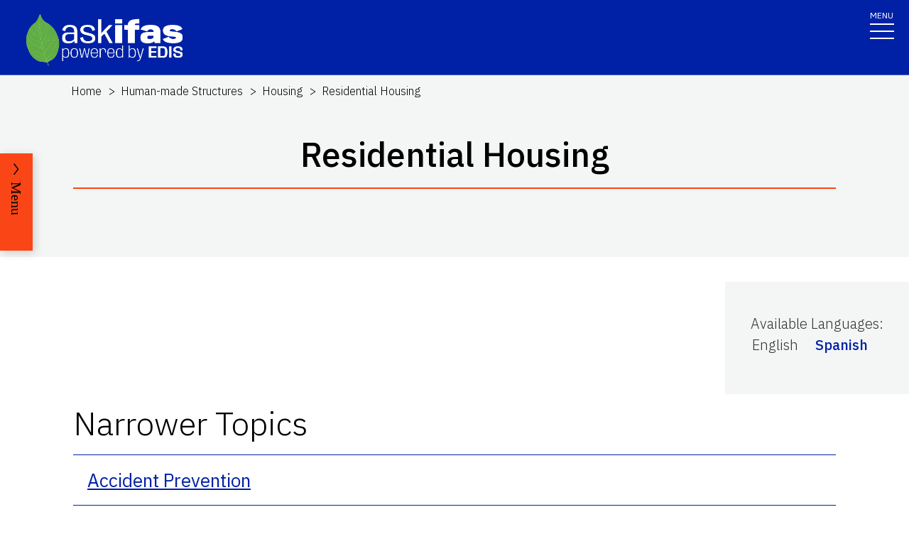

--- FILE ---
content_type: text/html; charset=utf-8
request_url: https://edis.ifas.ufl.edu/topics/homes
body_size: 48514
content:
<!DOCTYPE html><html lang="en"><head prefix="dc: http://purl.org/dc/elements/1.1 dcterms: http://purl.org/dc/terms"><meta charSet="utf-8"/><meta name="viewport" content="width=device-width"/><link rel="preload" as="image" imageSrcSet="/images/Ask_IFAS_Logo-white-2025/Ask_IFAS_Logo-white-2025-640.png 640w, /images/Ask_IFAS_Logo-white-2025/Ask_IFAS_Logo-white-2025-1080.png 1080w, /images/Ask_IFAS_Logo-white-2025/Ask_IFAS_Logo-white-2025-1650.png 1650w, /images/Ask_IFAS_Logo-white-2025/Ask_IFAS_Logo-white-2025-2048.png 2048w" imageSizes="100vw" fetchpriority="high"/><title>Ask IFAS: Topic - Residential Housing</title><meta property="og:title" content="Ask IFAS: Topic - Residential Housing"/><meta name="twitter:title" content="Ask IFAS: Topic - Residential Housing"/><meta property="dcterms:language" content="en"/><meta name="language" content="en"/><meta name="description" content="Details for the Ask IFAS Topic &#x27;Residential Housing&#x27;, including related Topics, associated publications, and units it is associated with"/><meta name="twitter:description" content="Details for the Ask IFAS Topic &#x27;Residential Housing&#x27;, including related Topics, associated publications, and units it is associated with"/><link rel="canonical" href="https://edis.ifas.ufl.edu/topics/homes"/><meta name="next-head-count" content="11"/><meta charSet="utf-8"/><meta http-equiv="X-UA-Compatible" content="IE=edge"/><meta http-equiv="X-UA-Compatible" content="10"/><meta http-equiv="X-UA-Compatible" content="9"/><meta name="description" content="University of Florida, Institute of Food and Agricultural Sciences Extension outreach is a partnership between state, federal, and county governments to provide scientific knowledge and expertise to the public. The University of Florida (UF), together with Florida A&amp;M University (FAMU), administers the Florida Cooperative Extension Service."/><meta property="og:site_name" content="Ask IFAS - Powered by EDIS"/><meta name="twitter:site" content="Ask IFAS - Powered by EDIS"/><meta name="twitter:creator" content="Ask IFAS - Powered by EDIS"/><link rel="shortcut icon" href="/favicon.ico"/><link rel="preload stylesheet" as="stylesheet" type="text/css" media="screen" href="/resources/css/style.css"/><link rel="preload" href="/_next/static/media/26d4368bf94c0ec4-s.p.woff2" as="font" type="font/woff2" crossorigin="anonymous" data-next-font="size-adjust"/><link rel="preload" href="/_next/static/css/98bc1e58953ca361.css" as="style"/><link rel="stylesheet" href="/_next/static/css/98bc1e58953ca361.css" data-n-g=""/><noscript data-n-css=""></noscript><script defer="" nomodule="" src="/_next/static/chunks/polyfills-42372ed130431b0a.js"></script><script src="/_next/static/chunks/webpack-2db4a22bf107895a.js" defer=""></script><script src="/_next/static/chunks/framework-945b357d4a851f4b.js" defer=""></script><script src="/_next/static/chunks/main-2e37243533054b20.js" defer=""></script><script src="/_next/static/chunks/pages/_app-ead650a7c10381e9.js" defer=""></script><script src="/_next/static/chunks/c16184b3-465188b299310568.js" defer=""></script><script src="/_next/static/chunks/75fc9c18-a8c9805be41684e2.js" defer=""></script><script src="/_next/static/chunks/8687-cc1f9134ae8791bd.js" defer=""></script><script src="/_next/static/chunks/8328-826b0c0957ae67bf.js" defer=""></script><script src="/_next/static/chunks/4738-0f1f60adb1cc99f6.js" defer=""></script><script src="/_next/static/chunks/2321-22ddbb301a79c081.js" defer=""></script><script src="/_next/static/chunks/5427-d727c8f881bf7444.js" defer=""></script><script src="/_next/static/chunks/23-7843da94d03e8186.js" defer=""></script><script src="/_next/static/chunks/pages/topics/%5Burl%5D-e1be2e8a850e4c60.js" defer=""></script><script src="/_next/static/_Rcr3JrtD9CgbdWTOBRpg/_buildManifest.js" defer=""></script><script src="/_next/static/_Rcr3JrtD9CgbdWTOBRpg/_ssgManifest.js" defer=""></script></head><body><div id="__next"><div aria-hidden="false" class="__variable_454955"><a href="#main" class="skip-to-main-content-link" tabindex="1">Skip to main content</a><header class="header header-wrapper position-sticky w-100 scrolling_up"><div class="container-fluid header-container"><div class="row justify-content-between header-row"><div class="col-sm-8 col-md-6 col-logo"><a style="border-bottom:0" href="/"><img alt="AskIFAS Powered by EDIS" title="AskIFAS Powered by EDIS" fetchpriority="high" width="0" height="0" decoding="async" data-nimg="1" style="color:transparent;width:220px;height:auto;background-size:cover;background-position:50% 50%;background-repeat:no-repeat;background-image:url(&quot;data:image/svg+xml;charset=utf-8,%3Csvg xmlns=&#x27;http://www.w3.org/2000/svg&#x27; %3E%3Cfilter id=&#x27;b&#x27; color-interpolation-filters=&#x27;sRGB&#x27;%3E%3CfeGaussianBlur stdDeviation=&#x27;20&#x27;/%3E%3CfeColorMatrix values=&#x27;1 0 0 0 0 0 1 0 0 0 0 0 1 0 0 0 0 0 100 -1&#x27; result=&#x27;s&#x27;/%3E%3CfeFlood x=&#x27;0&#x27; y=&#x27;0&#x27; width=&#x27;100%25&#x27; height=&#x27;100%25&#x27;/%3E%3CfeComposite operator=&#x27;out&#x27; in=&#x27;s&#x27;/%3E%3CfeComposite in2=&#x27;SourceGraphic&#x27;/%3E%3CfeGaussianBlur stdDeviation=&#x27;20&#x27;/%3E%3C/filter%3E%3Cimage width=&#x27;100%25&#x27; height=&#x27;100%25&#x27; x=&#x27;0&#x27; y=&#x27;0&#x27; preserveAspectRatio=&#x27;none&#x27; style=&#x27;filter: url(%23b);&#x27; href=&#x27;data:image/LaGRl324noXAxuWrbbogWrf+xtNH&#x27;/%3E%3C/svg%3E&quot;)" sizes="100vw" srcSet="/images/Ask_IFAS_Logo-white-2025/Ask_IFAS_Logo-white-2025-640.png 640w, /images/Ask_IFAS_Logo-white-2025/Ask_IFAS_Logo-white-2025-1080.png 1080w, /images/Ask_IFAS_Logo-white-2025/Ask_IFAS_Logo-white-2025-1650.png 1650w, /images/Ask_IFAS_Logo-white-2025/Ask_IFAS_Logo-white-2025-2048.png 2048w" src="/images/Ask_IFAS_Logo-white-2025/Ask_IFAS_Logo-white-2025-2048.png"/></a></div><div class="col-md-6 d-md-flex justify-content-end mb-md-0 mb-3 flex-column audience-nav-col"><div class="offsite-links d-flex justify-content-end"><a class="optional-offsite-link" href="https://sfyl.ifas.ufl.edu">IFAS Extension</a><a class="ufl-main-link" href="https://www.ufl.edu/">University of Florida</a></div><div class="audience-nav-links d-flex justify-content-end"><button class="navbar-search" type="button" data-bs-toggle="offcanvas" data-bs-target="#offcanvasTop" aria-controls="offcanvasTop" title="Toggle Search Form"><span class="visually-hidden">Search Link</span></button><div class="d-flex justify-content-end"><a href="/login" class="nav-link" title="Log out of EDIS Admin">Login</a></div></div></div></div></div><nav id="main-navbar" aria-label="Site Navigation" class="navbar main_navbar pt-0 pb-0 navbar-expand-xxl navbar"><div class="container-fluid"><div class="mobile-nav"><button aria-label="Toggle navigation" type="button" class="navbar-toggler"><span style="margin-bottom:10px;margin-top:-10px">MENU</span><span class="navbar-icon-wrapper"><span class="navbar-toggler-icon"></span></span></button></div><div class="collapse navbar-collapse collapse navbar-collapse"><div class="mobile-offsite-toggle-wrapper" style="justify-content:end;height:105px"><button aria-label="Toggle navigation" type="button" class="navbar-toggler"><span style="margin-bottom:10px;margin-top:-10px">MENU</span><span class="navbar-icon-wrapper"><span class="navbar-toggler-icon"></span></span></button></div><ul id="main-nav-ul" class="navbar-nav d-md-flex m-auto justify-content-evenly flex-wrap w-100 nav"><li class="nav-item nav-item"><a class="nav-link" href="/">Home</a></li><li class="nav-item nav-item"><a class="nav-link" href="/about">About</a></li><li class="nav-item nav-item"><a class="nav-link" href="/experts">Experts</a></li><li class="nav-item nav-item"><a class="nav-link" href="/topics">Topics</a></li><li class="nav-item nav-item"><a class="nav-link" href="/units">Units</a></li><li class="nav-item nav-item"><a class="nav-link" href="/collections">Collections</a></li><li class="nav-item nav-item"><a class="nav-link" href="/publications">Publications</a></li><div class="d-block d-md-none"><li class="nav-item nav-item"><a class="nav-link" href="/search">Search</a></li></div></ul></div></div></nav></header><div class="container"></div><div id="content"><main id="main"><section class="title-block w-100"><nav aria-label="breadcrumb" class="breadcrumb-wrapper"><ol class="breadcrumb"><li class="breadcrumb-item d-block" style="min-height:24px"><a title="EDIS Home" class="d-block" href="/">Home</a></li><li class="breadcrumb-item undefined d-inline-block"><a title="Human-made Structures" class="d-inline-block" href="/topics/human-made-structures">Human-made Structures</a></li><li class="breadcrumb-item undefined d-inline-block"><a title="Housing" class="d-inline-block" href="/topics/housing">Housing</a></li><li class="breadcrumb-item active d-inline-block"><span class="d-inline-block">Residential Housing</span></li></ol></nav><div class="container-fluid page-title-container"><div class="title-wrapper" style="overflow:visible"><h1 class="font-heading" style="overflow:visible;overflow-wrap:break-word;text-wrap:balance">Residential Housing</h1><hr/></div><div class="d-flex flex-wrap justify-content-center button-wrapper mt-4"></div></div></section><section class="card-right-rail-section position-relative"><div class="card-right-rail float-lg-end position-relative" style="padding-top:35px;margin-bottom:25px;z-index:997"><div class="card-right-rail-inner-wrapper position-relative" style="padding:25px 36px;background:#f4f6f6"><div class="no-print"><div style="margin-bottom:.5em"><p></p></div></div><div style="margin-bottom:.5em"><div><p style="margin-bottom:0">Available Languages<!-- -->:</p><div style="display:flex;flex-wrap:wrap" class="language-selector"><p style="padding:2px;margin-right:1em">English</p><p style="padding:2px;margin-right:1em"><a title="Vivienda y Entorno Doméstico" href="/es/topics/homes"><span style="display:flex;align-items:center">Spanish</span></a></p></div></div></div><div></div></div></div></section><div class="topic-widget"><section class="fullwidth-text-block"><div class="container pt-3"><div class="topic-description" style="overflow:visible"><div class="topic-description" style="margin-bottom:.25em;overflow:visible"><p>&nbsp;</p>
<p>&nbsp;</p>
<p>&nbsp;</p></div></div></div></section><section class="accoridon-section" style="margin-top:1em"><div class="container-fluid"><div><div class="accordion py-1"><h2 id="NARROWER_TOPICS">Narrower Topics</h2></div></div><div><div class="pt-0 accordion"><div id="ACCIDENT_PREVENTION"><div style="padding:1rem 1.25rem;border-top:1px solid #0021a5;text-align:left"><h3 class="card-title"><span style="display:block;padding-left:0"><a style="font-size:26px;font-weight:400" href="/topics/accident-prevention">Accident Prevention</a></span></h3></div></div><div id="APPLIANCES"><div style="padding:1rem 1.25rem;border-top:1px solid #0021a5;text-align:left"><h3 class="card-title"><span style="display:block;padding-left:0"><a style="font-size:26px;font-weight:400" href="/topics/appliances">Appliances</a></span></h3></div></div><div id="COOKING"><div style="padding:1rem 1.25rem;border-top:1px solid #0021a5;text-align:left"><h3 class="card-title"><span style="display:block;padding-left:0"><a style="font-size:26px;font-weight:400" href="/topics/cooking">Cooking</a></span></h3></div></div><div id="DISASTER_PREPAREDNESS AND RECOVERY"><div style="padding:1rem 1.25rem;border-top:1px solid #0021a5;text-align:left"><h3 class="card-title"><span style="display:block;padding-left:0"><a style="font-size:26px;font-weight:400" href="/topics/disaster_preparation_and_recovery">Disaster Preparedness and Recovery</a></span></h3></div></div><div id="HOME_OWNERSHIP"><div style="padding:1rem 1.25rem;border-top:1px solid #0021a5;text-align:left"><h3 class="card-title"><span style="display:block;padding-left:0"><a style="font-size:26px;font-weight:400" href="/topics/home_ownership">Home Ownership</a></span></h3></div></div><div id="HOME_SAFETY"><div style="padding:1rem 1.25rem;border-top:1px solid #0021a5;text-align:left"><h3 class="card-title"><span style="display:block;padding-left:0"><a style="font-size:26px;font-weight:400" href="/topics/home_safety">Home Safety</a></span></h3></div></div><div id="HOUSE_PLANTS"><div style="padding:1rem 1.25rem;border-top:1px solid #0021a5;text-align:left"><h3 class="card-title"><span style="display:block;padding-left:0"><a style="font-size:26px;font-weight:400" href="/topics/house_plants">House Plants</a></span></h3></div></div><div id="HOUSECLEANING" class="accordion-item"><h3 class="accordion-header"><button type="button" aria-expanded="false" class="accordion-button collapsed">Housecleaning</button></h3><div class="accordion-collapse collapse"><div class="accordion-body"><div style="text-align:left"><div style="display:flex;justify-content:space-between;align-items:baseline"><p style="padding-left:0;margin-bottom:.5em">Related Topics<!-- -->:<!-- --> <span>Residential Housing<!-- -->, </span><span><a class="animated-underline-button" style="text-decoration:none" href="/topics/cleaning#HOUSECLEANING">Cleaning</a></span></p></div></div></div></div></div><div id="HOUSEHOLD_AND STRUCTURAL PEST MANAGEMENT"><div style="padding:1rem 1.25rem;border-top:1px solid #0021a5;text-align:left"><h3 class="card-title"><span style="display:block;padding-left:0"><a style="font-size:26px;font-weight:400" href="/topics/household_and_structural_pest_management">Household and Structural Pest Management</a></span></h3></div></div><div id="HOUSEHOLD_AND STRUCTURAL PESTS"><div style="padding:1rem 1.25rem;border-top:1px solid #0021a5;text-align:left"><h3 class="card-title"><span style="display:block;padding-left:0"><a style="font-size:26px;font-weight:400" href="/topics/household_and_structural_pests">Household and Structural Pests</a></span></h3><div class="topic-description" style="overflow:visible"><div class="topic-description" style="margin-bottom:.25em;overflow:visible"><p><span>Pest species that are found in households, such as roaches, fleas, bed bugs, rats, mice, etc.</span></p></div></div></div></div><div id="LEASES"><div style="padding:1rem 1.25rem;border-top:1px solid #0021a5;text-align:left"><h3 class="card-title"><span style="display:block;padding-left:0"><a style="font-size:26px;font-weight:400" href="/topics/leases">Leases</a></span></h3></div></div><div id="MAINTAINING_A_HEALTHY_HOME" class="accordion-item"><h3 class="accordion-header"><button type="button" aria-expanded="false" class="accordion-button collapsed">Maintaining a Healthy Home</button></h3><div class="accordion-collapse collapse"><div class="accordion-body"><div style="text-align:left"><div style="display:flex;justify-content:space-between;align-items:baseline"><p style="padding-left:0;margin-bottom:.5em">Related Topics<!-- -->:<!-- --> <span>Residential Housing<!-- -->, </span><span><a class="animated-underline-button" style="text-decoration:none" href="/topics/human-health-and-safety#MAINTAINING_A%20HEALTHY%20HOME">Health and Wellbeing</a></span></p></div></div></div></div></div><div id="PETS" class="accordion-item"><h3 class="accordion-header"><button type="button" aria-expanded="false" class="accordion-button collapsed"><span style="display:inline;padding-left:0">Pets</span></button></h3><div class="accordion-collapse collapse"><div class="accordion-body"><div style="margin-right:.5em"></div><div style="padding-top:.5em"></div></div></div></div><div id="STORAGE" class="accordion-item"><h3 class="accordion-header"><button type="button" aria-expanded="false" class="accordion-button collapsed"><span style="display:inline;padding-left:0">Storage</span></button></h3><div class="accordion-collapse collapse"><div class="accordion-body"><div style="margin-right:.5em"></div><div style="padding-top:.5em"></div></div></div></div><div id="WINDOWS"><div style="padding:1rem 1.25rem;border-top:1px solid #0021a5;text-align:left"><h3 class="card-title"><span style="display:block;padding-left:0"><a style="font-size:26px;font-weight:400" href="/topics/windows">Windows</a></span></h3></div></div></div></div></div></section><div id="PUBLICATIONS"><div class=" d-flex justify-content-center" style="padding-top:5em;margin-bottom:-137px;z-index:999;position:relative"></div><div class="news"><section class="news-landing-body"><div class="container"><div class="row"><div class="title-wrapper" style="padding-bottom:25px"><h2 class="font-heading" style="padding-bottom:25px">Publications</h2><hr/></div></div></div><div class="container"><div style="display:flex;flex-direction:row;justify-content:center;align-content:stretch;box-sizing:border-box;width:100%;gap:0" class="row position-relative news-row"><div style="display:flex;flex-direction:column;justify-content:flex-start;align-content:stretch;flex:1;width:0;gap:0"><div class="mb-4 news-col academics year-2020"><div class="card news-card" style="width:auto"><a href="/publication/FY1045" class="news-card-link no-animation"><div style="position:relative"><img alt="thumbnail for publication: Energy Efficient Homes: Windows and Skylights" loading="lazy" width="496" height="496" decoding="async" data-nimg="1" style="color:transparent;height:100%;width:100%" srcSet="/image/FY1045\D3f2ncck2v\thumbnail/FY1045-thumbnail-320.webp 1x, /image/FY1045\D3f2ncck2v\thumbnail/FY1045-thumbnail-640.webp 2x" src="/image/FY1045\D3f2ncck2v\thumbnail/FY1045-thumbnail-640.webp"/><div style="position:absolute;bottom:0;right:0;width:20px;height:20px;text-align:center;opacity:0.75;cursor:pointer;background-color:lightgray" title="This Image was generated using AI (Flux Dev) with the prompt: &#x27;generate an abstract image with a sparse composition. Incorporate the primary colors #FA4616 and #0021A5, 
        the secondary colors #D32737, #F2A900, #22884C, #002657, and #6A2A60, and the neutral colors #000000, #343741, #C7C9C8, #D8D4D7, and #FFFFFF. 
        To be used as a thumbnail image for the publication: Energy Efficient Homes: Windows and Skylights. The abstract is: A UF/IFAS numbered Fact Sheet for Homeowner audience(s).  . Do not include any text in the image.&#x27;"><svg aria-hidden="true" focusable="false" data-prefix="fas" data-icon="circle-info" class="svg-inline--fa fa-circle-info " role="img" xmlns="http://www.w3.org/2000/svg" viewBox="0 0 512 512" style="width:15px;color:black;margin-bottom:1px"><path fill="currentColor" d="M256 512A256 256 0 1 0 256 0a256 256 0 1 0 0 512zM216 336h24V272H216c-13.3 0-24-10.7-24-24s10.7-24 24-24h48c13.3 0 24 10.7 24 24v88h8c13.3 0 24 10.7 24 24s-10.7 24-24 24H216c-13.3 0-24-10.7-24-24s10.7-24 24-24zm40-208a32 32 0 1 1 0 64 32 32 0 1 1 0-64z"></path></svg></div></div><div class="card-body"><h3 class="card-title">Energy Efficient Homes: Windows and Skylights</h3><p class="card-date">Kathleen C. Ruppert, Wendell A. Porter, Randall A. Cantrell, and Hyun-Jeong Lee</p><p class="card-text">A UF/IFAS numbered Fact Sheet for Homeowner audience(s).  </p></div></a></div></div><div class="mb-4 news-col academics year-2020"><div class="card news-card" style="width:auto"><a href="/publication/FY1320" class="news-card-link no-animation"><div style="position:relative"><img alt="thumbnail for publication: Improving Savings and Health through Minor Conservation Measures in the Home" loading="lazy" width="496" height="496" decoding="async" data-nimg="1" style="color:transparent;height:100%;width:100%" srcSet="/image/FY1320\Da7vxuqvjj\thumbnail/FY1320-thumbnail-320.webp 1x, /image/FY1320\Da7vxuqvjj\thumbnail/FY1320-thumbnail-640.webp 2x" src="/image/FY1320\Da7vxuqvjj\thumbnail/FY1320-thumbnail-640.webp"/><div style="position:absolute;bottom:0;right:0;width:20px;height:20px;text-align:center;opacity:0.75;cursor:pointer;background-color:lightgray" title="This Image was generated using AI (Flux Dev) with the prompt: &#x27;generate an abstract image with a sparse composition. Incorporate the primary colors #FA4616 and #0021A5, 
        the secondary colors #D32737, #F2A900, #22884C, #002657, and #6A2A60, and the neutral colors #000000, #343741, #C7C9C8, #D8D4D7, and #FFFFFF. 
        To be used as a thumbnail image for the publication: Improving Savings and Health through Minor Conservation Measures in the Home. The abstract is: A UF/IFAS numbered Fact Sheet for Homeowner audience(s).  . Do not include any text in the image.&#x27;"><svg aria-hidden="true" focusable="false" data-prefix="fas" data-icon="circle-info" class="svg-inline--fa fa-circle-info " role="img" xmlns="http://www.w3.org/2000/svg" viewBox="0 0 512 512" style="width:15px;color:black;margin-bottom:1px"><path fill="currentColor" d="M256 512A256 256 0 1 0 256 0a256 256 0 1 0 0 512zM216 336h24V272H216c-13.3 0-24-10.7-24-24s10.7-24 24-24h48c13.3 0 24 10.7 24 24v88h8c13.3 0 24 10.7 24 24s-10.7 24-24 24H216c-13.3 0-24-10.7-24-24s10.7-24 24-24zm40-208a32 32 0 1 1 0 64 32 32 0 1 1 0-64z"></path></svg></div></div><div class="card-body"><h3 class="card-title">Improving Savings and Health through Minor Conservation Measures in the Home</h3><p class="card-date">Randall A. Cantrell</p><p class="card-text">Mechanical upgrades can increase the overall performance of a house by as much as 40%–50%, and the remaining 50%–60% inefficiency in the overall performance of a home is largely misunderstood. This fact sheet discusses ways to improve your home by making minor conservation measures. </p></div></a></div></div><div class="mb-4 news-col academics year-2020"><div class="card news-card" style="width:auto"><a href="/publication/SS720" class="news-card-link no-animation"><div style="position:relative"><img alt="thumbnail for publication: Common Pollutants in Stormwater Runoff and Actions that Homeowners can Take to Reduce Stormwater Pollution" loading="lazy" width="496" height="496" decoding="async" data-nimg="1" style="color:transparent;height:100%;width:100%" srcSet="/image/SS720\Dkr0ri1mt0\thumbnail/SS720-thumbnail-320.webp 1x, /image/SS720\Dkr0ri1mt0\thumbnail/SS720-thumbnail-640.webp 2x" src="/image/SS720\Dkr0ri1mt0\thumbnail/SS720-thumbnail-640.webp"/><div style="position:absolute;bottom:0;right:0;width:20px;height:20px;text-align:center;opacity:0.75;cursor:pointer;background-color:lightgray" title="This Image was generated using AI (Flux Dev) with the prompt: &#x27;generate an abstract image with a sparse composition. Incorporate the primary colors #FA4616 and #0021A5, 
        the secondary colors #D32737, #F2A900, #22884C, #002657, and #6A2A60, and the neutral colors #000000, #343741, #C7C9C8, #D8D4D7, and #FFFFFF. 
        To be used as a thumbnail image for the publication: Common Pollutants in Stormwater Runoff and Actions that Homeowners can Take to Reduce Stormwater Pollution. The abstract is: This publication explains what happens when stormwater runoff enters constructed environments, its impacts on water bodies, and how individuals can take steps to lower their own stormwater runoff footprint. This guide can increase awareness of ways to reduce each person&#x27;s role in water quality impairment by stormwater pollution. This publication is intended primarily for urban residential readers and does not focus on agricultural runoff. . Do not include any text in the image.&#x27;"><svg aria-hidden="true" focusable="false" data-prefix="fas" data-icon="circle-info" class="svg-inline--fa fa-circle-info " role="img" xmlns="http://www.w3.org/2000/svg" viewBox="0 0 512 512" style="width:15px;color:black;margin-bottom:1px"><path fill="currentColor" d="M256 512A256 256 0 1 0 256 0a256 256 0 1 0 0 512zM216 336h24V272H216c-13.3 0-24-10.7-24-24s10.7-24 24-24h48c13.3 0 24 10.7 24 24v88h8c13.3 0 24 10.7 24 24s-10.7 24-24 24H216c-13.3 0-24-10.7-24-24s10.7-24 24-24zm40-208a32 32 0 1 1 0 64 32 32 0 1 1 0-64z"></path></svg></div></div><div class="card-body"><h3 class="card-title">Common Pollutants in Stormwater Runoff and Actions that Homeowners can Take to Reduce Stormwater Pollution</h3><p class="card-date">Anthony Halcyon, Mary G. Lusk, and Ann C. Wilkie</p><p class="card-text">This publication explains what happens when stormwater runoff enters constructed environments, its impacts on water bodies, and how individuals can take steps to lower their own stormwater runoff footprint. This guide can increase awareness of ways to reduce each person&#x27;s role in water quality impairment by stormwater pollution. This publication is intended primarily for urban residential readers and does not focus on agricultural runoff. </p></div></a></div></div><div class="mb-4 news-col academics year-2020"><div class="card news-card" style="width:auto"><a href="/publication/FY1380" class="news-card-link no-animation"><div style="position:relative"><img alt="thumbnail for publication: How to Hire and Manage Residential Contractors" loading="lazy" width="496" height="496" decoding="async" data-nimg="1" style="color:transparent;height:100%;width:100%" srcSet="/image/FY1380\Dmp03ngkp7\thumbnail/FY1380-thumbnail-320.webp 1x, /image/FY1380\Dmp03ngkp7\thumbnail/FY1380-thumbnail-640.webp 2x" src="/image/FY1380\Dmp03ngkp7\thumbnail/FY1380-thumbnail-640.webp"/><div style="position:absolute;bottom:0;right:0;width:20px;height:20px;text-align:center;opacity:0.75;cursor:pointer;background-color:lightgray" title="This Image was created by UF/IFAS"><svg aria-hidden="true" focusable="false" data-prefix="fas" data-icon="circle-info" class="svg-inline--fa fa-circle-info " role="img" xmlns="http://www.w3.org/2000/svg" viewBox="0 0 512 512" style="width:15px;color:black;margin-bottom:1px"><path fill="currentColor" d="M256 512A256 256 0 1 0 256 0a256 256 0 1 0 0 512zM216 336h24V272H216c-13.3 0-24-10.7-24-24s10.7-24 24-24h48c13.3 0 24 10.7 24 24v88h8c13.3 0 24 10.7 24 24s-10.7 24-24 24H216c-13.3 0-24-10.7-24-24s10.7-24 24-24zm40-208a32 32 0 1 1 0 64 32 32 0 1 1 0-64z"></path></svg></div></div><div class="card-body"><h3 class="card-title">How to Hire and Manage Residential Contractors</h3><p class="card-date">Randall A. Cantrell</p><p class="card-text">A UF/IFAS numbered Fact Sheet. Published by Family Resource Management </p></div></a></div></div><div class="mb-4 news-col academics year-2020"><div class="card news-card" style="width:auto"><a href="/publication/DH203" class="news-card-link no-animation"><div style="position:relative"><img alt="thumbnail for publication: Sources of Information on Flood-Resistant Design and Construction" loading="lazy" width="496" height="496" decoding="async" data-nimg="1" style="color:transparent;height:100%;width:100%" srcSet="/image/DH203\Dnnqudfs8m\thumbnail/DH203-thumbnail-320.webp 1x, /image/DH203\Dnnqudfs8m\thumbnail/DH203-thumbnail-640.webp 2x" src="/image/DH203\Dnnqudfs8m\thumbnail/DH203-thumbnail-640.webp"/><div style="position:absolute;bottom:0;right:0;width:20px;height:20px;text-align:center;opacity:0.75;cursor:pointer;background-color:lightgray" title="This Image is used with permission of an outside source"><svg aria-hidden="true" focusable="false" data-prefix="fas" data-icon="circle-info" class="svg-inline--fa fa-circle-info " role="img" xmlns="http://www.w3.org/2000/svg" viewBox="0 0 512 512" style="width:15px;color:black;margin-bottom:1px"><path fill="currentColor" d="M256 512A256 256 0 1 0 256 0a256 256 0 1 0 0 512zM216 336h24V272H216c-13.3 0-24-10.7-24-24s10.7-24 24-24h48c13.3 0 24 10.7 24 24v88h8c13.3 0 24 10.7 24 24s-10.7 24-24 24H216c-13.3 0-24-10.7-24-24s10.7-24 24-24zm40-208a32 32 0 1 1 0 64 32 32 0 1 1 0-64z"></path></svg></div></div><div class="card-body"><h3 class="card-title">Sources of Information on Flood-Resistant Design and Construction</h3><p class="card-date">Michael T. Olexa and Sean Olevnik</p><p class="card-text">This publication is designed to provide accurate, current, and authoritative information on the subject. However, since the laws, regulations, administrative rulings, and court decisions on which it is based are subject to constant revision, portions of this publication could become outdated at any time. This publication is distributed with the understanding that the authors are not engaged in rendering legal advice or opinions, and the information contained herein should not be regarded, or relied upon, as a substitute for legal advice or opinion. For these reasons, the utilization of these materials by any person constitutes an agreement to hold harmless the authors, the Institute of Food and Agricultural Sciences, and the University of Florida for any liability claims, damages, or expenses that may be incurred by any person as a result of reference to or reliance on the information contained in this fact sheet.</p></div></a></div></div></div></div></div></section></div></div><div style="margin-top:1em" id="BLOG_POSTS"><aside aria-label="Blog Posts"><div class="news"><section class="news-landing-body"><div class="container"><div class="row"><div class="title-wrapper"><h3 class="font-heading">Related IFAS Blog Posts</h3><hr/></div></div></div><div class="container"><div style="display:flex;flex-direction:row;justify-content:center;align-content:stretch;box-sizing:border-box;width:100%;gap:0" class="row position-relative news-row"><div style="display:flex;flex-direction:column;justify-content:flex-start;align-content:stretch;flex:1;width:0;gap:0"><div class="mb-4 news-col academics year-2020"><div class="card news-card"><a title="Don’t Be Crummy: Prevent Pest Infestations (Get a FREE Crumb Cleaner!)" class="news-card-link no-animation" href="https://blogs.ifas.ufl.edu/sarasotaco/2025/09/19/dont-be-crummy-prevent-pest-infestations-get-a-free-crumb-cleaner/"><div class="card-body"><h4 class="card-title" style="display:-webkit-box;max-width:100%;overflow:hidden;text-overflow:ellipsis;white-space:normal;word-wrap:normal;-webkit-box-orient:vertical;-webkit-line-clamp:3">Don’t Be Crummy: Prevent Pest Infestations (Get a FREE Crumb Cleaner!)</h4><p class="card-date">Jackie Lebouitz</p><p class="card-text">Ants afoot in your kitchen? Perhaps a cockroach or two crawling across your garage? Or…egad, a rat rifling around your pantry? Well, while these experiences may happen to the best of us on occasion, they are certainly less than welcome. The good news is that there are some easy actions we can take before we […]</p></div></a></div></div><div class="mb-4 news-col academics year-2020"><div class="card news-card"><a title="From itchy bites to asthma triggers: Why one scientist studies what’s bugging us" class="news-card-link no-animation" href="https://blogs.ifas.ufl.edu/news/2025/07/14/from-itchy-bites-to-asthma-triggers-why-one-scientist-studies-whats-bugging-us/"><div class="card-body"><h4 class="card-title" style="display:-webkit-box;max-width:100%;overflow:hidden;text-overflow:ellipsis;white-space:normal;word-wrap:normal;-webkit-box-orient:vertical;-webkit-line-clamp:3">From itchy bites to asthma triggers: Why one scientist studies what’s bugging us</h4><p class="card-date">Lourdes Mederos</p><p class="card-text">From bed bugs in bedrooms and cockroaches in kitchens to the latest invasive pests spreading into new communities, the uninvited guests that sneak into our homes are more than just nuisances—they can be public health threats, economic burdens and a constant challenge for people around the world. That’s exactly why Johnalyn Gordon has joined the […]</p></div></a></div></div><div class="mb-4 news-col academics year-2020"><div class="card news-card"><a title="Wild Sarasota: Building a Screech Owl Box" class="news-card-link no-animation" href="https://blogs.ifas.ufl.edu/sarasotaco/2025/07/07/build-a-screech-owl-box/"><div class="card-body"><h4 class="card-title" style="display:-webkit-box;max-width:100%;overflow:hidden;text-overflow:ellipsis;white-space:normal;word-wrap:normal;-webkit-box-orient:vertical;-webkit-line-clamp:3">Wild Sarasota: Building a Screech Owl Box</h4><p class="card-date">Katherine Clements</p><p class="card-text">Eastern Screech Owl: Our Smallest Florida Owl Eastern Screech Owls are one of five native owl species found in Florida. They are our smallest owl, being only about 6-10 inches tall, with a wingspan of 18-24 inches. They are short and stocky, with red (rufous) or gray coloring, yellow eyes and yellowish beaks, and ear […]</p></div></a></div></div></div></div></div><div class="container"><p class="float-end" style="margin-right:25px"><a target="_blank" rel="noreferrer" href="https://blogs.ifas.ufl.edu/global/tag/residential-housing,housing,homes,home,saving-energy">more...</a></p></div></section></div></aside></div></div></main><div id="RELATED_PAGES"><aside aria-label="Related Pages"><section class="faculty-listing-carousel-wrapper" id="RELATED_PAGES"><h2 class="text-center text-white">Related Pages</h2><div class="slider-container"><div class="swiper-parent-container"><button class="swiper-custom-prev related-pages-prev"><span aria-hidden="true"><svg xmlns="http://www.w3.org/2000/svg" width="40.218" height="113.232"><path fill="#D8D8D6" d="M32.883 0h7.15L7.144 56.361l33.073 56.871h-7.15L-.001 56.457Z" data-name="Path 9473"></path></svg></span><span class="visually-hidden">Previous</span></button><div class="swiper"><div class="swiper-wrapper"><div class="swiper-slide"><div class="faculty-listing-item d-flex justify-content-center flex-column align-items-center"><a aria-label="Housing" tabindex="-1" href="/topics/housing"><div style="height:200px;width:200px;padding:10px;background-color:#f0f0f0"><svg aria-hidden="true" focusable="false" data-prefix="far" data-icon="lightbulb" class="svg-inline--fa fa-lightbulb fa-10x mt-2" role="img" xmlns="http://www.w3.org/2000/svg" viewBox="0 0 384 512" height="180" width="180" color="#011627"><path fill="currentColor" d="M297.2 248.9C311.6 228.3 320 203.2 320 176c0-70.7-57.3-128-128-128S64 105.3 64 176c0 27.2 8.4 52.3 22.8 72.9c3.7 5.3 8.1 11.3 12.8 17.7l0 0c12.9 17.7 28.3 38.9 39.8 59.8c10.4 19 15.7 38.8 18.3 57.5H109c-2.2-12-5.9-23.7-11.8-34.5c-9.9-18-22.2-34.9-34.5-51.8l0 0 0 0c-5.2-7.1-10.4-14.2-15.4-21.4C27.6 247.9 16 213.3 16 176C16 78.8 94.8 0 192 0s176 78.8 176 176c0 37.3-11.6 71.9-31.4 100.3c-5 7.2-10.2 14.3-15.4 21.4l0 0 0 0c-12.3 16.8-24.6 33.7-34.5 51.8c-5.9 10.8-9.6 22.5-11.8 34.5H226.4c2.6-18.7 7.9-38.6 18.3-57.5c11.5-20.9 26.9-42.1 39.8-59.8l0 0 0 0 0 0c4.7-6.4 9-12.4 12.7-17.7zM192 128c-26.5 0-48 21.5-48 48c0 8.8-7.2 16-16 16s-16-7.2-16-16c0-44.2 35.8-80 80-80c8.8 0 16 7.2 16 16s-7.2 16-16 16zm0 384c-44.2 0-80-35.8-80-80V416H272v16c0 44.2-35.8 80-80 80z"></path></svg></div></a><div class="faculty-listing-bio" style="margin-top:15px"><p style="margin-bottom:5px"><strong>Housing</strong></p></div></div></div><div class="swiper-slide"><div class="faculty-listing-item d-flex justify-content-center flex-column align-items-center"><a aria-label="Family Resources" tabindex="-1" href="/topics/family-resources"><div style="height:200px;width:200px;padding:10px;background-color:#f0f0f0"><svg aria-hidden="true" focusable="false" data-prefix="far" data-icon="lightbulb" class="svg-inline--fa fa-lightbulb fa-10x mt-2" role="img" xmlns="http://www.w3.org/2000/svg" viewBox="0 0 384 512" height="180" width="180" color="#011627"><path fill="currentColor" d="M297.2 248.9C311.6 228.3 320 203.2 320 176c0-70.7-57.3-128-128-128S64 105.3 64 176c0 27.2 8.4 52.3 22.8 72.9c3.7 5.3 8.1 11.3 12.8 17.7l0 0c12.9 17.7 28.3 38.9 39.8 59.8c10.4 19 15.7 38.8 18.3 57.5H109c-2.2-12-5.9-23.7-11.8-34.5c-9.9-18-22.2-34.9-34.5-51.8l0 0 0 0c-5.2-7.1-10.4-14.2-15.4-21.4C27.6 247.9 16 213.3 16 176C16 78.8 94.8 0 192 0s176 78.8 176 176c0 37.3-11.6 71.9-31.4 100.3c-5 7.2-10.2 14.3-15.4 21.4l0 0 0 0c-12.3 16.8-24.6 33.7-34.5 51.8c-5.9 10.8-9.6 22.5-11.8 34.5H226.4c2.6-18.7 7.9-38.6 18.3-57.5c11.5-20.9 26.9-42.1 39.8-59.8l0 0 0 0 0 0c4.7-6.4 9-12.4 12.7-17.7zM192 128c-26.5 0-48 21.5-48 48c0 8.8-7.2 16-16 16s-16-7.2-16-16c0-44.2 35.8-80 80-80c8.8 0 16 7.2 16 16s-7.2 16-16 16zm0 384c-44.2 0-80-35.8-80-80V416H272v16c0 44.2-35.8 80-80 80z"></path></svg></div></a><div class="faculty-listing-bio" style="margin-top:15px"><p style="margin-bottom:5px"><strong>Family Resources</strong></p></div></div></div><div class="swiper-slide"><div class="faculty-listing-item d-flex justify-content-center flex-column align-items-center"><a aria-label="Economic Success" tabindex="-1" href="/topics/personal-finance"><div style="position:relative"><img alt="thumbnail for publication: Economic Success" loading="lazy" width="200" height="200" decoding="async" data-nimg="1" style="color:transparent;height:100%;width:100%" srcSet="/image/topics/655\thumbnail/655-thumbnail-320.webp 1x, /image/topics/655\thumbnail/655-thumbnail-320.webp 2x" src="/image/topics/655\thumbnail/655-thumbnail-320.webp"/><div style="position:absolute;bottom:0;right:0;width:20px;height:20px;text-align:center;opacity:0.75;cursor:pointer;background-color:lightgray" title="This Image was created by UF/IFAS"><svg aria-hidden="true" focusable="false" data-prefix="fas" data-icon="circle-info" class="svg-inline--fa fa-circle-info " role="img" xmlns="http://www.w3.org/2000/svg" viewBox="0 0 512 512" style="width:15px;color:black;margin-bottom:1px"><path fill="currentColor" d="M256 512A256 256 0 1 0 256 0a256 256 0 1 0 0 512zM216 336h24V272H216c-13.3 0-24-10.7-24-24s10.7-24 24-24h48c13.3 0 24 10.7 24 24v88h8c13.3 0 24 10.7 24 24s-10.7 24-24 24H216c-13.3 0-24-10.7-24-24s10.7-24 24-24zm40-208a32 32 0 1 1 0 64 32 32 0 1 1 0-64z"></path></svg></div></div></a><div class="faculty-listing-bio" style="margin-top:15px"><p style="margin-bottom:5px"><strong>Economic Success</strong></p></div></div></div><div class="swiper-slide"><div class="faculty-listing-item d-flex justify-content-center flex-column align-items-center"><a aria-label="UF/IFAS Extension Initiative 4: Sustainable Communities" tabindex="-1" href="/topics/sustainable_communities"><div style="height:200px;width:200px;padding:10px;background-color:#f0f0f0"><svg aria-hidden="true" focusable="false" data-prefix="far" data-icon="lightbulb" class="svg-inline--fa fa-lightbulb fa-10x mt-2" role="img" xmlns="http://www.w3.org/2000/svg" viewBox="0 0 384 512" height="180" width="180" color="#011627"><path fill="currentColor" d="M297.2 248.9C311.6 228.3 320 203.2 320 176c0-70.7-57.3-128-128-128S64 105.3 64 176c0 27.2 8.4 52.3 22.8 72.9c3.7 5.3 8.1 11.3 12.8 17.7l0 0c12.9 17.7 28.3 38.9 39.8 59.8c10.4 19 15.7 38.8 18.3 57.5H109c-2.2-12-5.9-23.7-11.8-34.5c-9.9-18-22.2-34.9-34.5-51.8l0 0 0 0c-5.2-7.1-10.4-14.2-15.4-21.4C27.6 247.9 16 213.3 16 176C16 78.8 94.8 0 192 0s176 78.8 176 176c0 37.3-11.6 71.9-31.4 100.3c-5 7.2-10.2 14.3-15.4 21.4l0 0 0 0c-12.3 16.8-24.6 33.7-34.5 51.8c-5.9 10.8-9.6 22.5-11.8 34.5H226.4c2.6-18.7 7.9-38.6 18.3-57.5c11.5-20.9 26.9-42.1 39.8-59.8l0 0 0 0 0 0c4.7-6.4 9-12.4 12.7-17.7zM192 128c-26.5 0-48 21.5-48 48c0 8.8-7.2 16-16 16s-16-7.2-16-16c0-44.2 35.8-80 80-80c8.8 0 16 7.2 16 16s-7.2 16-16 16zm0 384c-44.2 0-80-35.8-80-80V416H272v16c0 44.2-35.8 80-80 80z"></path></svg></div></a><div class="faculty-listing-bio" style="margin-top:15px"><p style="margin-bottom:5px"><strong>UF/IFAS Extension Initiative 4: Sustainable Communities</strong></p></div></div></div><div class="swiper-slide"><div tabindex="-1" data-slick-index="15" aria-hidden="true" class="faculty-listing-item d-flex justify-content-center flex-column align-items-center"><a class="faculty-listing-img" tabindex="-1" aria-label="Randall A. Cantrell" href="/experts/rcantrell"><img alt="thumbnail for publication: Randall A. Cantrell" loading="lazy" width="200" height="200" decoding="async" data-nimg="1" style="color:transparent;width:200px;height:200px" srcSet="https://directory.ifas.ufl.edu/empphoto/sq/617135828589.jpg 1x, https://directory.ifas.ufl.edu/empphoto/sq/617135828589.jpg 2x" src="https://directory.ifas.ufl.edu/empphoto/sq/617135828589.jpg"/></a><div class="faculty-listing-bio" style="margin-top:15px"><p style="margin-bottom:5px"><strong>Randall A. Cantrell</strong></p><p style="margin-bottom:5px">Specialist</p><p style="margin-bottom:5px">University of Florida</p></div></div></div><div class="swiper-slide"><div class="faculty-listing-item d-flex justify-content-center flex-column align-items-center" tabindex="-1" data-slick-index="15" aria-hidden="true"><a class="faculty-listing-img" tabindex="-1" aria-label="Energy Extension" href="/units/energy_extension_service"><div style="position:relative"><img alt="thumbnail for publication: Energy Extension" loading="lazy" width="200" height="200" decoding="async" data-nimg="1" style="color:transparent;height:100%;width:100%" srcSet="/image/groups/30\thumbnail/30-thumbnail-320.webp 1x, /image/groups/30\thumbnail/30-thumbnail-320.webp 2x" src="/image/groups/30\thumbnail/30-thumbnail-320.webp"/><div style="position:absolute;bottom:0;right:0;width:20px;height:20px;text-align:center;opacity:0.75;cursor:pointer;background-color:lightgray" title="This Image was created by UF/IFAS"><svg aria-hidden="true" focusable="false" data-prefix="fas" data-icon="circle-info" class="svg-inline--fa fa-circle-info " role="img" xmlns="http://www.w3.org/2000/svg" viewBox="0 0 512 512" style="width:15px;color:black;margin-bottom:1px"><path fill="currentColor" d="M256 512A256 256 0 1 0 256 0a256 256 0 1 0 0 512zM216 336h24V272H216c-13.3 0-24-10.7-24-24s10.7-24 24-24h48c13.3 0 24 10.7 24 24v88h8c13.3 0 24 10.7 24 24s-10.7 24-24 24H216c-13.3 0-24-10.7-24-24s10.7-24 24-24zm40-208a32 32 0 1 1 0 64 32 32 0 1 1 0-64z"></path></svg></div></div></a><div class="faculty-listing-bio" style="margin-top:15px"><p style="margin-bottom:5px"><strong>Energy Extension</strong></p><p style="margin-bottom:5px"></p></div></div></div><div class="swiper-slide"><div class="faculty-listing-item d-flex justify-content-center flex-column align-items-center" tabindex="-1" data-slick-index="15" aria-hidden="true"><a class="faculty-listing-img" tabindex="-1" aria-label="Family Youth and Community Sciences" href="/units/family_youth_and_community_sciences"><div style="position:relative"><img alt="thumbnail for publication: Family Youth and Community Sciences" loading="lazy" width="200" height="200" decoding="async" data-nimg="1" style="color:transparent;height:100%;width:100%" srcSet="/image/groups/39\thumbnail/39-thumbnail-320.webp 1x, /image/groups/39\thumbnail/39-thumbnail-320.webp 2x" src="/image/groups/39\thumbnail/39-thumbnail-320.webp"/><div style="position:absolute;bottom:0;right:0;width:20px;height:20px;text-align:center;opacity:0.75;cursor:pointer;background-color:lightgray" title="This Image was created by UF/IFAS"><svg aria-hidden="true" focusable="false" data-prefix="fas" data-icon="circle-info" class="svg-inline--fa fa-circle-info " role="img" xmlns="http://www.w3.org/2000/svg" viewBox="0 0 512 512" style="width:15px;color:black;margin-bottom:1px"><path fill="currentColor" d="M256 512A256 256 0 1 0 256 0a256 256 0 1 0 0 512zM216 336h24V272H216c-13.3 0-24-10.7-24-24s10.7-24 24-24h48c13.3 0 24 10.7 24 24v88h8c13.3 0 24 10.7 24 24s-10.7 24-24 24H216c-13.3 0-24-10.7-24-24s10.7-24 24-24zm40-208a32 32 0 1 1 0 64 32 32 0 1 1 0-64z"></path></svg></div></div></a><div class="faculty-listing-bio" style="margin-top:15px"><p style="margin-bottom:5px"><strong>Family Youth and Community Sciences</strong></p><p style="margin-bottom:5px"></p></div></div></div><div class="swiper-slide"><div tabindex="-1" data-slick-index="15" aria-hidden="true" class="faculty-listing-item d-flex justify-content-center flex-column align-items-center"><a class="faculty-listing-img" tabindex="-1" aria-label="Improving Savings, Health, and Happiness by Re-examining Your Practices and Surroundings series" href="/collections/series_improving_savings_health_and_happiness"><img alt="Improving Savings, Health, and Happiness by Re-examining Your Practices and Surroundings series" src="https://edis.ifas.ufl.edu/images/groups/collection-card-img-thumbnail.webp" height="200" width="200" style="background-color:#f0f0f0" loading="lazy"/></a><div class="faculty-listing-bio" style="margin-top:15px"><p style="margin-bottom:5px"><strong>Improving Savings, Health, and Happiness by Re-examining Your Practices and Surroundings series</strong></p><p style="margin-bottom:5px">4<!-- --> Publication(s)</p></div></div></div><div class="swiper-slide"><div tabindex="-1" data-slick-index="15" aria-hidden="true" class="faculty-listing-item d-flex justify-content-center flex-column align-items-center"><a class="faculty-listing-img" tabindex="-1" aria-label="Energy Efficient Homes series" href="/collections/series_energy_efficient_homes"><img alt="Energy Efficient Homes series" src="https://edis.ifas.ufl.edu/images/groups/collection-card-img-thumbnail.webp" height="200" width="200" style="background-color:#f0f0f0" loading="lazy"/></a><div class="faculty-listing-bio" style="margin-top:15px"><p style="margin-bottom:5px"><strong>Energy Efficient Homes series</strong></p><p style="margin-bottom:5px">11<!-- --> Publication(s)</p></div></div></div><div class="swiper-slide"><div tabindex="-1" data-slick-index="15" aria-hidden="true" class="faculty-listing-item d-flex justify-content-center flex-column align-items-center"><a class="faculty-listing-img" tabindex="-1" aria-label="Conservation Subdivisions series" href="/collections/series_conservation_subdivisions"><img alt="Conservation Subdivisions series" src="https://edis.ifas.ufl.edu/images/groups/collection-card-img-thumbnail.webp" height="200" width="200" style="background-color:#f0f0f0" loading="lazy"/></a><div class="faculty-listing-bio" style="margin-top:15px"><p style="margin-bottom:5px"><strong>Conservation Subdivisions series</strong></p><p style="margin-bottom:5px">12<!-- --> Publication(s)</p></div></div></div></div><div class="swiper-pagination"></div></div><button class="swiper-custom-next related-pages-next"><span aria-hidden="true"><svg xmlns="http://www.w3.org/2000/svg" width="40.218" height="113.232" data-name="Group 10015"><path fill="#D8D8D6" d="M7.334 0H.184l32.889 56.361L0 113.232h7.15l33.068-56.775Z" data-name="Path 9473"></path></svg></span><span class="visually-hidden">Next</span></button></div></div></section></aside></div><nav class="section-navigation" style="position:fixed;z-index:997" aria-label="Topic Navigation"><div class="section-navigation-inner " style="position:fixed;top:30%"><div class="section-menu"><ul class="" id="section-nav-ul"><li class="current-page"><p>Residential Housing</p></li><li class="section-dropdown" style="margin-top:50px"><a class="section-dropdown-toggle" id="sectionDropdown1" data-bs-toggle="dropdown" role="button" aria-expanded="false" href="/topics/homes#NARROWER_TOPICS">Narrower Topics</a></li><li class="section-dropdown"><a class="section-dropdown-toggle" id="sectionDropdown1" data-bs-toggle="dropdown" role="button" aria-expanded="false" href="/topics/homes#PUBLICATIONS">Publications</a></li><li class="section-dropdown"><a class="section-dropdown-toggle" id="sectionDropdown1" data-bs-toggle="dropdown" role="button" aria-expanded="false" href="/topics/homes#BLOG_POSTS">Blog Posts</a></li><li class="section-dropdown"><a class="section-dropdown-toggle" id="sectionDropdown1" data-bs-toggle="dropdown" role="button" aria-expanded="false" href="/topics/homes#RELATED_PAGES">Related Pages</a></li></ul></div><a class="section-menu-btn section-navigation-toggler" type="button" tabindex="0"><span class="open-btn">Menu</span><span class="close-btn" style="display:none">Close</span></a></div></nav></div><div class="offcanvas offcanvas-top off-canvas-search hide" tabindex="-1" id="offcanvasTop" aria-labelledby="siteSearch" data-bs-scroll="true" data-bs-backdrop="false" aria-modal="true" role="dialog" style="visibility:hidden"><div class="offcanvas-header"><button type="button" class="btn-close" data-bs-dismiss="offcanvas" aria-label="Close" tabindex="3"></button></div><div class="offcanvas-body" id="siteSearch"><form class="d-flex" id="search" method="get" action="/search"><input class="form-control" type="search" name="q" placeholder="How can we help you?" tabindex="1" autofocus="" aria-label="Search"/><input class="btn search-submit" type="submit" style="font-size:0;line-height:0" value="search"/></form></div></div><div class="footer-wrapper position-relative"><div id="footerTopBorder" style="width:1%"></div><footer class="footer  m-0 footer-title pb-4 text-lg-start text-white" style="background-color:#45526e"><div id="footer" class="container-fluid p-4 pb-0"><section class="footer-section"><div class="row"><div class="col-12 col-md-6 footer-col-logo pb-5"><a class="navbar-brand" href="http://www.ufl.edu/"><span><img alt="UF" loading="lazy" width="400" height="76" decoding="async" data-nimg="1" style="color:transparent" src="/images/Florida_logo.svg"/></span><span class="visually-hidden">School Logo Link</span></a></div><div class="col-12 col-md-5 footer-col-social"><a target="_blank" class="facebook-icon" rel="noreferrer" href="https://www.facebook.com/UFIFASNews"><svg xmlns="http://www.w3.org/2000/svg" viewBox="0 0 320 512" class="ufl-brands ufl-facebook"><path fill="currentColor" d="M279.14 288l14.22-92.66h-88.91v-60.13c0-25.35 12.42-50.06 52.24-50.06h40.42V6.26S260.43 0 225.36 0c-73.22 0-121.08 44.38-121.08 124.72v70.62H22.89V288h81.39v224h100.17V288z"></path></svg><span class="visually-hidden">Facebook Icon</span></a><a target="_blank" class="twitter-icon" rel="noreferrer" href="https://twitter.com/UF_IFAS"><svg viewBox="0 0 1200 1227" fill="none" xmlns="http://www.w3.org/2000/svg" class="ufl-brands ufl-twitter"><path d="M714.163 519.284L1160.89 0H1055.03L667.137 450.887L357.328 0H0L468.492 681.821L0 1226.37H105.866L515.491 750.218L842.672 1226.37H1200L714.137 519.284H714.163ZM569.165 687.828L521.697 619.934L144.011 79.6944H306.615L611.412 515.685L658.88 583.579L1055.08 1150.3H892.476L569.165 687.854V687.828Z" fill="currentColor"></path></svg><span class="visually-hidden">Twitter Icon</span></a><a target="_blank" class="instagram-icon" rel="noreferrer" href="https://www.instagram.com/ufifas_solutions/"><svg xmlns="http://www.w3.org/2000/svg" viewBox="0 0 448 512" class="ufl-brands ufl-instagram"><path fill="currentColor" d="M224.1 141c-63.6 0-114.9 51.3-114.9 114.9s51.3 114.9 114.9 114.9S339 319.5 339 255.9 287.7 141 224.1 141zm0 189.6c-41.1 0-74.7-33.5-74.7-74.7s33.5-74.7 74.7-74.7 74.7 33.5 74.7 74.7-33.6 74.7-74.7 74.7zm146.4-194.3c0 14.9-12 26.8-26.8 26.8-14.9 0-26.8-12-26.8-26.8s12-26.8 26.8-26.8 26.8 12 26.8 26.8zm76.1 27.2c-1.7-35.9-9.9-67.7-36.2-93.9-26.2-26.2-58-34.4-93.9-36.2-37-2.1-147.9-2.1-184.9 0-35.8 1.7-67.6 9.9-93.9 36.1s-34.4 58-36.2 93.9c-2.1 37-2.1 147.9 0 184.9 1.7 35.9 9.9 67.7 36.2 93.9s58 34.4 93.9 36.2c37 2.1 147.9 2.1 184.9 0 35.9-1.7 67.7-9.9 93.9-36.2 26.2-26.2 34.4-58 36.2-93.9 2.1-37 2.1-147.8 0-184.8zM398.8 388c-7.8 19.6-22.9 34.7-42.6 42.6-29.5 11.7-99.5 9-132.1 9s-102.7 2.6-132.1-9c-19.6-7.8-34.7-22.9-42.6-42.6-11.7-29.5-9-99.5-9-132.1s-2.6-102.7 9-132.1c7.8-19.6 22.9-34.7 42.6-42.6 29.5-11.7 99.5-9 132.1-9s102.7-2.6 132.1 9c19.6 7.8 34.7 22.9 42.6 42.6 11.7 29.5 9 99.5 9 132.1s2.7 102.7-9 132.1z"></path></svg><span class="visually-hidden">Instagram Icon</span></a><a target="_blank" class="youtube-icon" rel="noreferrer" href="https://www.youtube.com/c/IFASVideo"><svg xmlns="http://www.w3.org/2000/svg" viewBox="0 0 576 512" class="ufl-brands ufl-youtube"><path fill="currentColor" d="M549.655 124.083c-6.281-23.65-24.787-42.276-48.284-48.597C458.781 64 288 64 288 64S117.22 64 74.629 75.486c-23.497 6.322-42.003 24.947-48.284 48.597-11.412 42.867-11.412 132.305-11.412 132.305s0 89.438 11.412 132.305c6.281 23.65 24.787 41.5 48.284 47.821C117.22 448 288 448 288 448s170.78 0 213.371-11.486c23.497-6.321 42.003-24.171 48.284-47.821 11.412-42.867 11.412-132.305 11.412-132.305s0-89.438-11.412-132.305zm-317.51 213.508V175.185l142.739 81.205-142.739 81.201z"></path></svg><span class="visually-hidden">Youtube Icon</span></a></div></div><div class="row"><div class="col-sm-6 col-md-6 col-lg-3 col-xl-3 mx-auto my-4 footer-address-col"><h2 class="mb-4 footer-title pb-4">Contact IFAS Communications</h2><p>P.O. Box 110810<br/>Gainesville, FL 32611<br/>edishelp@ifas.ufl.edu<br/><br/><a style="text-decoration:underline" href="mailto:Appteam@ifas.ufl.edu?subject=EDIS Website Feedback">Site Feedback</a><br/> <a style="text-decoration:underline" href="tel:3523921761">(352) 392-1761</a></p></div><div class="col-sm-6 col-md-6 col-lg-2 col-xl-2 mx-auto my-4 footer-col"><h2 class="mb-4 footer-title pb-4"> Information </h2><ul><li><a href="https://blogs.ifas.ufl.edu/edis/">EDIS Blog</a></li><li><a title="UF/IFAS Bookstore" href="https://ifasbooks.ifas.ufl.edu/">Bookstore</a></li><li><a title="Accessibility" href="/accessibility">Accessibility</a></li><li><a title="Copyright" href="/copyright">Copyright</a></li></ul></div><div class="col-sm-6 col-md-6 col-lg-2 col-xl-2 mx-auto my-4 footer-col"><h2 class="mb-4 footer-title pb-4"> <!-- -->Land Grant Mission<!-- --> </h2><ul><li><a title="UF/IFAS Locations" href="http://ifas.ufl.edu/maps/">UF/IFAS Locations</a></li><li><a title="UF/IFAS" href="http://ifas.ufl.edu/">UF/IFAS</a></li><li><a title="College of Agricultural and Life Sciences" href="http://cals.ufl.edu/">UF/IFAS CALS</a></li><li><a title="UF/IFAS Research" href="http://research.ifas.ufl.edu">Research</a></li><li><a title="UF/IFAS Extension - Solutions for Your Life" href="http://sfyl.ifas.ufl.edu">Extension</a></li></ul></div><div class="col-sm-6 col-md-6 col-lg-2 col-xl-2 mx-auto my-4 footer-col"><h2 class="mb-4 footer-title pb-4"> For Authors </h2><ul><li><a title="Author Resources" href="https://ics.ifas.ufl.edu/our-services/publication-editing-edis/">Information for Authors</a></li><li><a target="_blank" rel="noopener noreferrer" title="EDIS Submissions" href="https://journals.flvc.org/edis/login?source=%2Fedis">EDIS Submissions</a></li><li><a target="_blank" rel="noopener noreferrer" title="ICS Editorial Services" href="https://ics.ifas.ufl.edu/our-services/publication-editing-edis/">ICS Editorial Services</a></li><li><a target="_blank" rel="noopener noreferrer" title="UF/IFAS Extension Administration: About EDIS" href="https://extadmin.ifas.ufl.edu/communications/edis/ ">About EDIS Extension Publications</a></li></ul></div></div></section><section class="copyright-section"><div class="row"><div class="col-12 copyright-col"><div class="copyright-links"><a class="text-white" href="https://www.ufl.edu/">© 2024 University of Florida</a></div><div class="copyright-links"><a class="text-white" style="border-right:none;margin-right:0;padding-right:0" href="/sitemap.xml">Sitemap</a><a class="text-white" href="/pdf-list">*</a></div><div class="copyright-links"><a class="text-white" rel="noopener noreferrer external" target="_blank" href="https://disability.ufl.edu/">Disability Services</a></div><div class="copyright-links"><a class="text-white" rel="noopener noreferrer external" target="_blank" href="http://privacy.ufl.edu/privacystatement.html">Privacy Policy</a></div><div class="copyright-links"><a class="text-white" rel="noopener noreferrer external" target="_blank" href="http://www.google.com/policies/privacy/">Analytics</a></div><div class="copyright-links"><a class="text-white" rel="noopener noreferrer external" target="_blank" href="https://policy.ufl.edu/policy/online-internet-privacy-statement/">SSN Privacy</a></div></div></div></section></div></footer></div></div></div><script id="__NEXT_DATA__" type="application/json">{"props":{"pageProps":{"details":{"id":513,"headerImg":"Lawn_Home1650","imagePath":null,"typeId":3,"isDeleted":null,"publicationDisplayType":"cards","publicationAlphaIndex":null,"isChildOnly":null,"metadataShown":null,"thumbnail":"Dsy7tngv5b","createdAt":null,"type":{"id":3,"description":"Environments","schemaType":"Place"},"audiences":[],"names":[{"id":513,"topicId":513,"language":"en","name":"Residential Housing","isDisplayName":true},{"id":2253,"topicId":513,"language":"es","name":"Vivienda y Entorno Doméstico","isDisplayName":false},{"id":3574,"topicId":513,"language":"en","name":"Home Building, Renovation, Maintenance, and Repair","isDisplayName":false},{"id":3708,"topicId":513,"language":"en","name":"Housing Design and Remodeling","isDisplayName":false}],"descriptions":[{"id":513,"topicId":513,"language":"en","description":"\u003cp\u003e\u0026nbsp;\u003c/p\u003e\n\u003cp\u003e\u0026nbsp;\u003c/p\u003e\n\u003cp\u003e\u0026nbsp;\u003c/p\u003e"},{"id":1928,"topicId":513,"language":"es","description":null}],"urls":[{"url":"home_building,_renovation,_maintenance,_and_repair","topicId":513,"language":"en","isPrimary":false},{"url":"homes","topicId":513,"language":"en","isPrimary":true},{"url":"housing_design_and_remodeling","topicId":513,"language":"en","isPrimary":false},{"url":"residential-housing","topicId":513,"language":"en","isPrimary":false},{"url":"spa_housing_and_home_environment","topicId":513,"language":"es","isPrimary":false}],"experts":[{"topicId":513,"expertOid":"12071267","expert":{"oid":"12071267","name":null,"description":null,"bio":"\u003cp\u003eassociate professor, housing and community, Department of Family, Youth and Community Sciences\u003c/p\u003e","affiliation":"University of Florida","profileUrl":"https://fycs.ifas.ufl.edu/fycs-directory/randall-cantrell/","email":"rcantrell@ufl.edu","userEppn":"rcantrell@ufl.edu","headerImg":"Lawn_Home1650","typeId":3,"orcidId":"0000-0001-5132-9330","ojsUserName":"rcantrell","status":"active","createdAt":null,"firstName":"Randall","lastName":"Cantrell","middleInitial":"A","bios":[{"expertOid":"12071267","language":"en","bio":"\u003cp\u003eassociate professor, housing and community, Department of Family, Youth and Community Sciences\u003c/p\u003e"}],"type":{"id":3,"description":"Specialist","ufAffiliated":true},"urls":[{"url":"a-cantrellra","expertOid":"12071267","isPrimary":false},{"url":"rcantrell","expertOid":"12071267","isPrimary":true}],"qualifiers":[{"expertOid":"12071267","expertTypeQualifierId":1,"qualifier":{"id":1,"description":"current","ufAffiliated":true}}],"user":{"eppn":"rcantrell@ufl.edu","commonName":null,"ojsKey":null,"lastDownload":null,"asanaGid":null,"directoryInfo":{"UFID":"35718985","FName":"Randall","LName":"Cantrell","MI":"A","Email":"rcantrell@ufl.edu","UnitName":"Family Youth and Community Sciences","PrefName":"Randy","UnitCode":"32 ","Photo":"617135828589.jpg                                  "}},"profiles":[]}}],"units":[{"topicId":513,"unitId":30,"unit":{"id":30,"abbreviation":"FEES","ifasDirUID":"40","description":null,"publishing":false,"typeId":8,"headerImg":null,"legacyOid":"2138613","imagePath":"unit-icons\\EnergyExt-Icon","language":null,"displayType":"card","isCompact":null,"thumbnail":"Dntubqo251","asanaGid":null,"ojsSectionId":null,"names":[{"id":1165,"unitId":30,"name":"Energy Extension","isDisplayName":true,"isBrandingName":false},{"id":1166,"unitId":30,"name":"Florida Energy Extension Service","isDisplayName":false,"isBrandingName":true}],"urls":[{"url":"energy_extension_service","unitId":30,"isPrimary":true}],"links":[{"id":146,"unitId":30,"label":"UF/IFAS Extension Program for Resource Efficient Communities (PREC)","url":"https://buildgreen.ifas.ufl.edu/"},{"id":147,"unitId":30,"label":"Florida Energy Extension Service","url":"http://floridaenergy.ufl.edu/energy-education/energy-extension-service/"}],"thumbnailImage":{"oid":"Dntubqo251","name":"30-thumbnail","caption":null,"credit":null,"path":"30\\thumbnail","permissionFile":null,"permissionType":"uf","prompt":null,"permissionText":null,"licenseCode":null,"altText":null,"isDecorative":null,"description":null}}},{"topicId":513,"unitId":39,"unit":{"id":39,"abbreviation":"FYCS","ifasDirUID":"32","description":"","publishing":true,"typeId":4,"headerImg":null,"legacyOid":"2894931","imagePath":null,"language":null,"displayType":"card","isCompact":null,"thumbnail":"Drizr7enlx","asanaGid":"1210706951121922","ojsSectionId":450,"names":[{"id":1050,"unitId":39,"name":"Family Youth and Community Sciences","isDisplayName":true,"isBrandingName":false},{"id":1051,"unitId":39,"name":"Department of Family Youth and Community Sciences","isDisplayName":false,"isBrandingName":true}],"urls":[{"url":"family_youth_and_community_sciences","unitId":39,"isPrimary":true}],"links":[{"id":108,"unitId":39,"label":"FYCS website","url":"https://fycs.ifas.ufl.edu/"}],"thumbnailImage":{"oid":"Drizr7enlx","name":"39-thumbnail","caption":null,"credit":null,"path":"39\\thumbnail","permissionFile":null,"permissionType":"uf","prompt":null,"permissionText":null,"licenseCode":null,"altText":null,"isDecorative":null,"description":null}}}],"collections":[{"topicId":513,"collectionId":260,"collection":{"id":260,"description":"\u003cp\u003eThis series of EDIS publications introduces readers to the concept of overall community performance and suggests minor modifications to neighborhoods, public schools, and public services that could help citizens improve their communities. This publication is for a general audience and provides a list of changes to public schools that, if enacted, may help improve a community's performance.\u003c/p\u003e","headerImg":null,"legacyOid":"9143884","imagePath":null,"language":"en_US","ipn":null,"collectionTypeId":1,"displayType":"link","isCompact":null,"showNewRevised":null,"thumbnail":null,"names":[{"id":1103,"collectionId":260,"name":"Improving Savings, Health, and Happiness by Re-examining Your Practices and Surroundings series","isDisplayName":true,"isBrandingName":true}],"urls":[{"url":"series_improving_savings_health_and_happiness","collectionId":260,"isPrimary":true}],"links":[],"publications":[{"collectionId":260,"dln":"FY1371","numberingLabel":null,"sortOrder":1},{"collectionId":260,"dln":"FY1372","numberingLabel":null,"sortOrder":2},{"collectionId":260,"dln":"FY1373","numberingLabel":null,"sortOrder":3},{"collectionId":260,"dln":"FY1374","numberingLabel":null,"sortOrder":4}],"thumbnailImage":null}},{"topicId":513,"collectionId":336,"collection":{"id":336,"description":null,"headerImg":null,"legacyOid":"10982621","imagePath":null,"language":"en_US","ipn":null,"collectionTypeId":null,"displayType":"card","isCompact":null,"showNewRevised":null,"thumbnail":null,"names":[{"id":473,"collectionId":336,"name":"Energy Efficient Homes series","isDisplayName":true,"isBrandingName":true}],"urls":[{"url":"series_energy_efficient_homes","collectionId":336,"isPrimary":true}],"links":[],"publications":[{"collectionId":336,"dln":"FY1024","numberingLabel":null,"sortOrder":8},{"collectionId":336,"dln":"FY1025","numberingLabel":null,"sortOrder":15},{"collectionId":336,"dln":"FY1026","numberingLabel":null,"sortOrder":2},{"collectionId":336,"dln":"FY1029","numberingLabel":null,"sortOrder":5},{"collectionId":336,"dln":"FY1031","numberingLabel":null,"sortOrder":9},{"collectionId":336,"dln":"FY1032","numberingLabel":null,"sortOrder":4},{"collectionId":336,"dln":"FY1044","numberingLabel":null,"sortOrder":11},{"collectionId":336,"dln":"FY1045","numberingLabel":null,"sortOrder":16},{"collectionId":336,"dln":"FY1048","numberingLabel":null,"sortOrder":10},{"collectionId":336,"dln":"FY1049","numberingLabel":null,"sortOrder":12},{"collectionId":336,"dln":"FY1050","numberingLabel":null,"sortOrder":13}],"thumbnailImage":null}},{"topicId":513,"collectionId":355,"collection":{"id":355,"description":null,"headerImg":null,"legacyOid":"16116428","imagePath":null,"language":"en_US","ipn":null,"collectionTypeId":null,"displayType":"card","isCompact":null,"showNewRevised":null,"thumbnail":null,"names":[{"id":492,"collectionId":355,"name":"Conservation Subdivisions series","isDisplayName":true,"isBrandingName":true}],"urls":[{"url":"series_conservation_subdivisions","collectionId":355,"isPrimary":true}],"links":[],"publications":[{"collectionId":355,"dln":"UW320","numberingLabel":null,"sortOrder":6},{"collectionId":355,"dln":"UW321","numberingLabel":null,"sortOrder":4},{"collectionId":355,"dln":"UW323","numberingLabel":null,"sortOrder":3},{"collectionId":355,"dln":"UW325","numberingLabel":null,"sortOrder":8},{"collectionId":355,"dln":"UW326","numberingLabel":null,"sortOrder":7},{"collectionId":355,"dln":"UW328","numberingLabel":null,"sortOrder":1},{"collectionId":355,"dln":"UW329","numberingLabel":null,"sortOrder":2},{"collectionId":355,"dln":"UW364","numberingLabel":null,"sortOrder":5},{"collectionId":355,"dln":"UW366","numberingLabel":null,"sortOrder":12},{"collectionId":355,"dln":"UW379","numberingLabel":null,"sortOrder":10},{"collectionId":355,"dln":"UW401","numberingLabel":null,"sortOrder":11},{"collectionId":355,"dln":"UW407","numberingLabel":null,"sortOrder":9}],"thumbnailImage":null}}],"blogTags":[{"topicId":513,"tag":"residential-housing,housing,homes,home,saving-energy","language":"en"}],"links":[{"id":1146,"topicId":513,"language":"en","label":"residential housing","url":"https://lod.nal.usda.gov/nalt/4787","type":"NALT","isPublic":false}],"narrowerTopics":[{"id":179,"topicId":513,"narrowerTopicId":730,"showPublications":true,"isDisplayOpen":false,"publicationDisplayType":"compact-cards","isPrimaryParent":null,"isPrimaryChild":null,"narrowerTopic":{"id":730,"headerImg":null,"imagePath":null,"typeId":1,"isDeleted":null,"publicationDisplayType":"compact-cards","publicationAlphaIndex":null,"isChildOnly":null,"metadataShown":null,"thumbnail":null,"createdAt":null,"names":[{"id":730,"topicId":730,"language":"en","name":"Pets","isDisplayName":true},{"id":2977,"topicId":730,"language":"es","name":"Mascotas","isDisplayName":null}],"urls":[{"url":"pets","topicId":730,"language":"en","isPrimary":true}],"links":[{"id":1011,"topicId":730,"language":"en_US","label":"Small Animal Hospital | UF College of Veterinary Medicine","url":"https://smallanimal.vethospital.ufl.edu/","type":null,"isPublic":true},{"id":1012,"topicId":730,"language":"en_US","label":"Animal Airwaves | UFHealth Podcasts","url":"https://podcasts.ufhealth.org/category/animal-airwaves/","type":null,"isPublic":true},{"id":1013,"topicId":730,"language":"en_US","label":"Petscaping | UF/IFAS Gardening Solutions","url":"https://gardeningsolutions.ifas.ufl.edu/design/types-of-gardens/petscaping/","type":null,"isPublic":true}],"thumbnailImage":null,"descriptions":[{"id":730,"topicId":730,"language":"en","description":""},{"id":2632,"topicId":730,"language":"es","description":"\u003ch2\u003eRelated UF/IFAS web resources\u003c/h2\u003e\n\u003cul\u003e\n\u003cli\u003e\u003ca href=\"http://smallanimal.vethospital.ufl.edu/\"\u003eUF College of Veterinary Medicine Small Animal Hospital website\u003c/a\u003e\u003c/li\u003e\n\u003cli\u003e\u003ca href=\"http://news.health.ufl.edu/animal-airwaves/\"\u003eUFHealth podcasts: Animal Airwaves Live\u003c/a\u003e\u003c/li\u003e\n\u003cli\u003e\u003ca href=\"http://gardeningsolutions.ifas.ufl.edu/design/types-of-gardens/petscaping.html\"\u003ePetscaping\u003c/a\u003e\u003c/li\u003e\n\u003c/ul\u003e"}],"audiences":[]}},{"id":180,"topicId":513,"narrowerTopicId":909,"showPublications":true,"isDisplayOpen":false,"publicationDisplayType":"compact-cards","isPrimaryParent":null,"isPrimaryChild":null,"narrowerTopic":{"id":909,"headerImg":null,"imagePath":null,"typeId":null,"isDeleted":null,"publicationDisplayType":"cards","publicationAlphaIndex":null,"isChildOnly":null,"metadataShown":null,"thumbnail":null,"createdAt":null,"names":[{"id":909,"topicId":909,"language":"en","name":"Storage","isDisplayName":true},{"id":2411,"topicId":909,"language":"es","name":"Almacenamiento","isDisplayName":true}],"urls":[{"url":"storage","topicId":909,"language":"en","isPrimary":true}],"links":[],"thumbnailImage":null,"descriptions":[{"id":909,"topicId":909,"language":"en","description":null},{"id":2074,"topicId":909,"language":"es","description":""}],"audiences":[]}},{"id":1181,"topicId":513,"narrowerTopicId":1015,"showPublications":null,"isDisplayOpen":null,"publicationDisplayType":null,"isPrimaryParent":null,"isPrimaryChild":null,"narrowerTopic":{"id":1015,"headerImg":"Lawn_Home1650","imagePath":null,"typeId":7,"isDeleted":null,"publicationDisplayType":"cards","publicationAlphaIndex":null,"isChildOnly":null,"metadataShown":null,"thumbnail":null,"createdAt":null,"names":[{"id":1015,"topicId":1015,"language":"en","name":"Windows","isDisplayName":true},{"id":3255,"topicId":1015,"language":"es","name":"Ventanas","isDisplayName":null}],"urls":[{"url":"windows","topicId":1015,"language":"en","isPrimary":true}],"links":[{"id":691,"topicId":1015,"language":"en_US","label":"windows","url":"https://lod.nal.usda.gov/nalt/56951","type":"NALT","isPublic":false},{"id":692,"topicId":1015,"language":"en_US","label":"windows","url":"http://aims.fao.org/aos/agrovoc/c_8399","type":"AGROVOC","isPublic":false}],"thumbnailImage":null,"descriptions":[{"id":1015,"topicId":1015,"language":"en","description":null},{"id":2907,"topicId":1015,"language":"es","description":""}],"audiences":[]}},{"id":1270,"topicId":513,"narrowerTopicId":47,"showPublications":null,"isDisplayOpen":null,"publicationDisplayType":null,"isPrimaryParent":null,"isPrimaryChild":null,"narrowerTopic":{"id":47,"headerImg":null,"imagePath":null,"typeId":null,"isDeleted":null,"publicationDisplayType":"cards","publicationAlphaIndex":null,"isChildOnly":null,"metadataShown":null,"thumbnail":null,"createdAt":null,"names":[{"id":47,"topicId":47,"language":"en","name":"Appliances","isDisplayName":true},{"id":3358,"topicId":47,"language":"es","name":"Electrodomésticos ","isDisplayName":null}],"urls":[{"url":"appliances","topicId":47,"language":"en","isPrimary":true}],"links":[],"thumbnailImage":null,"descriptions":[{"id":47,"topicId":47,"language":"en","description":null},{"id":3003,"topicId":47,"language":"es","description":""}],"audiences":[]}},{"id":1618,"topicId":513,"narrowerTopicId":1118,"showPublications":null,"isDisplayOpen":null,"publicationDisplayType":null,"isPrimaryParent":null,"isPrimaryChild":null,"narrowerTopic":{"id":1118,"headerImg":null,"imagePath":null,"typeId":5,"isDeleted":null,"publicationDisplayType":"cards","publicationAlphaIndex":null,"isChildOnly":null,"metadataShown":null,"thumbnail":"De5bn4d6zo","createdAt":null,"names":[{"id":1118,"topicId":1118,"language":"en","name":"Cooking","isDisplayName":true},{"id":2562,"topicId":1118,"language":"es","name":"Cocinar","isDisplayName":true}],"urls":[{"url":"cooking","topicId":1118,"language":"en","isPrimary":true}],"links":[],"thumbnailImage":{"oid":"De5bn4d6zo","name":"1118-thumbnail","caption":null,"credit":null,"path":"1118\\thumbnail","permissionFile":null,"permissionType":"uf","prompt":null,"permissionText":"UF/IFAS Photo by Tyler Jones Copyright 2020 UF/IFAS Communications","licenseCode":null,"altText":null,"isDecorative":null,"description":null},"descriptions":[{"id":1118,"topicId":1118,"language":"en","description":null},{"id":2224,"topicId":1118,"language":"es","description":""}],"audiences":[]}},{"id":1860,"topicId":513,"narrowerTopicId":1964,"showPublications":null,"isDisplayOpen":null,"publicationDisplayType":null,"isPrimaryParent":null,"isPrimaryChild":null,"narrowerTopic":{"id":1964,"headerImg":null,"imagePath":null,"typeId":5,"isDeleted":null,"publicationDisplayType":null,"publicationAlphaIndex":null,"isChildOnly":null,"metadataShown":null,"thumbnail":"D6r9ftyk9s","createdAt":null,"names":[{"id":2585,"topicId":1964,"language":"en","name":"Fall Prevention","isDisplayName":false},{"id":2586,"topicId":1964,"language":"en","name":"Accident Prevention","isDisplayName":true},{"id":2764,"topicId":1964,"language":"es","name":"Prevención de accidentes","isDisplayName":true}],"urls":[{"url":"accident-prevention","topicId":1964,"language":"en","isPrimary":true},{"url":"fall_prevention","topicId":1964,"language":"en","isPrimary":false}],"links":[{"id":1147,"topicId":1964,"language":"en","label":"accident prevention","url":"https://aims.fao.org/aos/agrovoc/c_60.html","type":"AGROVOC","isPublic":false}],"thumbnailImage":{"oid":"D6r9ftyk9s","name":"1964-thumbnail","caption":null,"credit":null,"path":"1964\\thumbnail","permissionFile":null,"permissionType":"ai","prompt":"abstract image with a sparse composition. Incorporate the primary colors #FA4616 and #0021A5, the secondary colors #D32737, #F2A900, #22884C, #002657, and #6A2A60, \r\nand the neutral colors #000000, #343741, #C7C9C8, #D8D4D7, and #FFFFFF depicting the topic of trip fall \r\n or accident Prevention","permissionText":null,"licenseCode":null,"altText":null,"isDecorative":null,"description":null},"descriptions":[{"id":2247,"topicId":1964,"language":"en","description":""},{"id":2421,"topicId":1964,"language":"es","description":""}],"audiences":[]}},{"id":2303,"topicId":513,"narrowerTopicId":2045,"showPublications":null,"isDisplayOpen":null,"publicationDisplayType":null,"isPrimaryParent":null,"isPrimaryChild":null,"narrowerTopic":{"id":2045,"headerImg":"Disaster_management_help","imagePath":null,"typeId":null,"isDeleted":null,"publicationDisplayType":null,"publicationAlphaIndex":null,"isChildOnly":null,"metadataShown":null,"thumbnail":"Dhjbefyrbj","createdAt":null,"names":[{"id":3305,"topicId":2045,"language":"en","name":"Disaster Preparedness and Recovery","isDisplayName":true},{"id":3306,"topicId":2045,"language":"es","name":"Preparación y Recuperación ante Desastres","isDisplayName":false},{"id":3310,"topicId":2045,"language":"en","name":"Home Disaster Preparedness and Recovery","isDisplayName":false},{"id":3386,"topicId":2045,"language":"es","name":"Preparación y recuoeración ante desastres","isDisplayName":null}],"urls":[{"url":"disaster_preparation_and_recovery","topicId":2045,"language":"en","isPrimary":true},{"url":"home_disaster_preparedness_and_recovery","topicId":2045,"language":"en","isPrimary":false}],"links":[{"id":59,"topicId":2045,"language":"en_US","label":"Florida Extension Disaster Education Network (FL EDEN)","url":"https://piecenter.com/fl-eden/","type":null,"isPublic":true},{"id":62,"topicId":2045,"language":"en_US","label":"UF/IFAS Disaster Preparation and Recovery","url":"https://disaster.ifas.ufl.edu","type":null,"isPublic":true},{"id":96,"topicId":2045,"language":"es_US","label":"UF/IFAS Disaster Preparation and Recovery","url":"https://disaster.ifas.ufl.edu","type":null,"isPublic":true},{"id":738,"topicId":2045,"language":"en_US","label":"Florida Homeowner's Handbook (pdf, 5.9 MB)","url":"https://disaster.ifas.ufl.edu/media/disasterifasufledu-/docs/Florida-Homeowners-Handbook.pdf","type":null,"isPublic":true}],"thumbnailImage":{"oid":"Dhjbefyrbj","name":"2045-thumbnail","caption":null,"credit":null,"path":"2045\\thumbnail","permissionFile":null,"permissionType":"uf","prompt":null,"permissionText":"UF/IFAS Photo 030820 by Cat Wofford Copyright 2023 UF/IFAS Communications","licenseCode":null,"altText":null,"isDecorative":null,"description":null},"descriptions":[{"id":2956,"topicId":2045,"language":"en","description":""},{"id":2957,"topicId":2045,"language":"es","description":""},{"id":3031,"topicId":2045,"language":"es","description":""}],"audiences":[]}},{"id":2505,"topicId":513,"narrowerTopicId":2085,"showPublications":null,"isDisplayOpen":null,"publicationDisplayType":null,"isPrimaryParent":null,"isPrimaryChild":null,"narrowerTopic":{"id":2085,"headerImg":null,"imagePath":null,"typeId":null,"isDeleted":null,"publicationDisplayType":null,"publicationAlphaIndex":null,"isChildOnly":null,"metadataShown":null,"thumbnail":null,"createdAt":null,"names":[{"id":806,"topicId":2085,"language":"en","name":"Renting","isDisplayName":false},{"id":3043,"topicId":2085,"language":"es","name":"Renta o alquiler","isDisplayName":false},{"id":3485,"topicId":2085,"language":"en","name":"Leases","isDisplayName":true}],"urls":[{"url":"leases","topicId":2085,"language":"en","isPrimary":true},{"url":"renting","topicId":2085,"language":"en","isPrimary":false}],"links":[{"id":112,"topicId":2085,"language":"en_US","label":null,"url":"leases","type":null,"isPublic":true}],"thumbnailImage":null,"descriptions":[{"id":2697,"topicId":2085,"language":"es","description":""},{"id":3128,"topicId":2085,"language":"en","description":""}],"audiences":[]}},{"id":3159,"topicId":513,"narrowerTopicId":2227,"showPublications":null,"isDisplayOpen":null,"publicationDisplayType":null,"isPrimaryParent":null,"isPrimaryChild":null,"narrowerTopic":{"id":2227,"headerImg":null,"imagePath":null,"typeId":null,"isDeleted":null,"publicationDisplayType":null,"publicationAlphaIndex":null,"isChildOnly":null,"metadataShown":null,"thumbnail":"Dlsypb1twu","createdAt":null,"names":[{"id":1351,"topicId":2227,"language":"en","name":"Ownership","isDisplayName":false},{"id":2955,"topicId":2227,"language":"es","name":"Propiedad","isDisplayName":false},{"id":3654,"topicId":2227,"language":"en","name":"Home Ownership","isDisplayName":true},{"id":3655,"topicId":2227,"language":"en","name":"Homeowner's Insurance","isDisplayName":false}],"urls":[{"url":"home_ownership","topicId":2227,"language":"en","isPrimary":true},{"url":"homeowner's_insurance","topicId":2227,"language":"en","isPrimary":false},{"url":"ownership","topicId":2227,"language":"en","isPrimary":false}],"links":[{"id":1149,"topicId":2227,"language":"en","label":"Homeflow class | UF/IFAS Smart Couples training","url":"https://smartcouples.ifas.ufl.edu/classes/homeflow","type":null,"isPublic":true}],"thumbnailImage":{"oid":"Dlsypb1twu","name":"2227-thumbnail","caption":null,"credit":null,"path":"2227\\thumbnail","permissionFile":null,"permissionType":"uf","prompt":null,"permissionText":null,"licenseCode":null,"altText":null,"isDecorative":null,"description":null},"descriptions":[{"id":2610,"topicId":2227,"language":"es","description":""},{"id":3282,"topicId":2227,"language":"en","description":""}],"audiences":[]}},{"id":3164,"topicId":513,"narrowerTopicId":2229,"showPublications":null,"isDisplayOpen":null,"publicationDisplayType":null,"isPrimaryParent":null,"isPrimaryChild":null,"narrowerTopic":{"id":2229,"headerImg":null,"imagePath":null,"typeId":null,"isDeleted":null,"publicationDisplayType":null,"publicationAlphaIndex":null,"isChildOnly":null,"metadataShown":null,"thumbnail":null,"createdAt":null,"names":[{"id":3656,"topicId":2229,"language":"en","name":"Home Safety","isDisplayName":true}],"urls":[{"url":"home_safety","topicId":2229,"language":"en","isPrimary":true}],"links":[],"thumbnailImage":null,"descriptions":[{"id":3284,"topicId":2229,"language":"en","description":""}],"audiences":[]}},{"id":3247,"topicId":513,"narrowerTopicId":2242,"showPublications":null,"isDisplayOpen":null,"publicationDisplayType":null,"isPrimaryParent":null,"isPrimaryChild":null,"narrowerTopic":{"id":2242,"headerImg":"Lawn_Home1650","imagePath":null,"typeId":1,"isDeleted":null,"publicationDisplayType":null,"publicationAlphaIndex":null,"isChildOnly":null,"metadataShown":null,"thumbnail":null,"createdAt":null,"names":[{"id":3671,"topicId":2242,"language":"en","name":"Household and Structural Pests","isDisplayName":true},{"id":3672,"topicId":2242,"language":"en","name":"Household Pests","isDisplayName":null}],"urls":[{"url":"household_and_structural_pests","topicId":2242,"language":"en","isPrimary":true}],"links":[{"id":367,"topicId":2242,"language":"en_US","label":"NALT: household pests","url":"https://lod.nal.usda.gov/nalt/46033","type":"NALT","isPublic":false}],"thumbnailImage":null,"descriptions":[{"id":3297,"topicId":2242,"language":"en","description":"\u003cp\u003e\u003cspan\u003ePest species that are found in households, such as roaches, fleas, bed bugs, rats, mice, etc.\u003c/span\u003e\u003c/p\u003e"}],"audiences":[]}},{"id":4186,"topicId":513,"narrowerTopicId":2416,"showPublications":null,"isDisplayOpen":null,"publicationDisplayType":null,"isPrimaryParent":null,"isPrimaryChild":null,"narrowerTopic":{"id":2416,"headerImg":null,"imagePath":null,"typeId":null,"isDeleted":null,"publicationDisplayType":null,"publicationAlphaIndex":null,"isChildOnly":null,"metadataShown":null,"thumbnail":null,"createdAt":null,"names":[{"id":3881,"topicId":2416,"language":"en","name":"Household and Structural Pest Management","isDisplayName":true}],"urls":[{"url":"household_and_structural_pest_management","topicId":2416,"language":"en","isPrimary":true}],"links":[],"thumbnailImage":null,"descriptions":[{"id":3487,"topicId":2416,"language":"en","description":""}],"audiences":[]}},{"id":4449,"topicId":513,"narrowerTopicId":2472,"showPublications":null,"isDisplayOpen":null,"publicationDisplayType":null,"isPrimaryParent":null,"isPrimaryChild":null,"narrowerTopic":{"id":2472,"headerImg":null,"imagePath":null,"typeId":null,"isDeleted":null,"publicationDisplayType":null,"publicationAlphaIndex":null,"isChildOnly":false,"metadataShown":null,"thumbnail":"D29e04sac4","createdAt":null,"names":[{"id":3953,"topicId":2472,"language":"en","name":"House Plants","isDisplayName":true},{"id":3954,"topicId":2472,"language":"en","name":"Houseplants","isDisplayName":false}],"urls":[{"url":"house_plants","topicId":2472,"language":"en","isPrimary":true}],"links":[{"id":1064,"topicId":2472,"language":"en_US","label":"Houseplants | UF/IFAS Gardening Solutions","url":"https://gardeningsolutions.ifas.ufl.edu/plants/houseplants/","type":null,"isPublic":true},{"id":1065,"topicId":2472,"language":"en_US","label":"house plants","url":"https://lod.nal.usda.gov/nalt/46022","type":"NALT","isPublic":false},{"id":1066,"topicId":2472,"language":"en_US","label":"pot plants","url":"http://aims.fao.org/aos/agrovoc/c_6136","type":"AGROVOC","isPublic":false}],"thumbnailImage":{"oid":"D29e04sac4","name":"2472-thumbnail","caption":null,"credit":null,"path":"2472\\thumbnail","permissionFile":null,"permissionType":"uf","prompt":null,"permissionText":"UF/IFAS Photo #29393 by Cat Wofford Copyright 2023 UF/IFAS Communications","licenseCode":null,"altText":null,"isDecorative":null,"description":null},"descriptions":[{"id":3544,"topicId":2472,"language":"en","description":""}],"audiences":[]}}],"broaderTopics":[{"id":2493,"topicId":514,"narrowerTopicId":513,"showPublications":null,"isDisplayOpen":null,"publicationDisplayType":null,"isPrimaryParent":null,"isPrimaryChild":null,"topic":{"id":514,"headerImg":null,"imagePath":null,"typeId":null,"isDeleted":null,"publicationDisplayType":"cards","publicationAlphaIndex":null,"isChildOnly":null,"metadataShown":null,"thumbnail":null,"createdAt":null,"names":[{"id":514,"topicId":514,"language":"en","name":"Housing","isDisplayName":true},{"id":2766,"topicId":514,"language":"es","name":"Opciones de vivienda","isDisplayName":null}],"urls":[{"url":"housing","topicId":514,"language":"en","isPrimary":true}],"links":[],"thumbnailImage":null,"descriptions":[{"id":514,"topicId":514,"language":"en","description":null},{"id":2423,"topicId":514,"language":"es","description":""}],"audiences":[]}},{"id":3564,"topicId":1911,"narrowerTopicId":513,"showPublications":null,"isDisplayOpen":null,"publicationDisplayType":null,"isPrimaryParent":null,"isPrimaryChild":null,"topic":{"id":1911,"headerImg":"Family_Biking1650","imagePath":null,"typeId":7,"isDeleted":null,"publicationDisplayType":null,"publicationAlphaIndex":null,"isChildOnly":null,"metadataShown":null,"thumbnail":null,"createdAt":null,"names":[{"id":2282,"topicId":1911,"language":"en","name":"Families and Consumers","isDisplayName":false},{"id":2639,"topicId":1911,"language":"es","name":"Familias y consumidores","isDisplayName":null},{"id":2640,"topicId":1911,"language":"es","name":"Programas y recursos para familias ","isDisplayName":false},{"id":3537,"topicId":1911,"language":"en","name":"Family Resources","isDisplayName":true}],"urls":[{"url":"families_and_consumers","topicId":1911,"language":"en","isPrimary":false},{"url":"family-resources","topicId":1911,"language":"en","isPrimary":true}],"links":[{"id":866,"topicId":1911,"language":"en_US","label":null,"url":"families_and_consumers","type":null,"isPublic":null}],"thumbnailImage":null,"descriptions":[{"id":1956,"topicId":1911,"language":"en","description":"\u003cp\u003e\u003c/p\u003e"},{"id":2299,"topicId":1911,"language":"es","description":""},{"id":3458,"topicId":1911,"language":"es","description":""}],"audiences":[{"topicId":1911,"audienceId":2,"audience":{"id":2,"description":"General Public","icon":"FamilyResources.png"}}]}},{"id":4222,"topicId":655,"narrowerTopicId":513,"showPublications":null,"isDisplayOpen":null,"publicationDisplayType":null,"isPrimaryParent":null,"isPrimaryChild":null,"topic":{"id":655,"headerImg":"Market_commerce_marketing","imagePath":null,"typeId":7,"isDeleted":null,"publicationDisplayType":"cards","publicationAlphaIndex":null,"isChildOnly":null,"metadataShown":null,"thumbnail":"Dcv8u5oftp","createdAt":null,"names":[{"id":84,"topicId":655,"language":"en","name":"Banking and Saving","isDisplayName":false},{"id":655,"topicId":655,"language":"en","name":"Money Matters","isDisplayName":false},{"id":2451,"topicId":655,"language":"es","name":"Banca y ahorro","isDisplayName":false},{"id":2726,"topicId":655,"language":"en","name":"Family Resource Management","isDisplayName":false},{"id":2908,"topicId":655,"language":"es","name":"Importancia del dinero","isDisplayName":null},{"id":3395,"topicId":655,"language":"es","name":"Gestión de recursos familiares","isDisplayName":false},{"id":3809,"topicId":655,"language":"en","name":"Personal Finance","isDisplayName":false},{"id":3869,"topicId":655,"language":"en","name":"Economic Success","isDisplayName":true}],"urls":[{"url":"banking","topicId":655,"language":"en","isPrimary":false},{"url":"family_resource_management","topicId":655,"language":"en","isPrimary":false},{"url":"money_matters","topicId":655,"language":"en","isPrimary":false},{"url":"personal-finance","topicId":655,"language":"en","isPrimary":true}],"links":[{"id":751,"topicId":655,"language":"en_US","label":"personal finance","url":"https://lod.nal.usda.gov/nalt/28665","type":"NALT","isPublic":false}],"thumbnailImage":{"oid":"Dcv8u5oftp","name":"655-thumbnail","caption":null,"credit":null,"path":"655\\thumbnail","permissionFile":null,"permissionType":"uf","prompt":"Generate a thumbnail image for a group of publications all based on the topic of Economic Success, using University of Florida branded colors","permissionText":"UF/IFAS Photo 015002 by Tyler Jones\r\n","licenseCode":null,"altText":null,"isDecorative":null,"description":null},"descriptions":[{"id":655,"topicId":655,"language":"en","description":"\u003cp\u003e\u003c/p\u003e"},{"id":2563,"topicId":655,"language":"es","description":"\u003cp\u003e\u003c/p\u003e"}],"audiences":[]}},{"id":4264,"topicId":2426,"narrowerTopicId":513,"showPublications":null,"isDisplayOpen":null,"publicationDisplayType":null,"isPrimaryParent":null,"isPrimaryChild":null,"topic":{"id":2426,"headerImg":"dall-impress-headernarrow","imagePath":null,"typeId":7,"isDeleted":null,"publicationDisplayType":null,"publicationAlphaIndex":null,"isChildOnly":null,"metadataShown":null,"thumbnail":null,"createdAt":null,"names":[{"id":1109,"topicId":2426,"language":"en","name":"Communities","isDisplayName":false},{"id":2555,"topicId":2426,"language":"es","name":"Comunidades","isDisplayName":false},{"id":3896,"topicId":2426,"language":"es","name":"Desarrollo Sostenible de Comunidades","isDisplayName":false},{"id":3897,"topicId":2426,"language":"en","name":"UF/IFAS Extension Initiative 4: Sustainable Communities","isDisplayName":true},{"id":3900,"topicId":2426,"language":"en","name":"Healthy Communities","isDisplayName":false}],"urls":[{"url":"communities","topicId":2426,"language":"en","isPrimary":false},{"url":"healthy_communities","topicId":2426,"language":"en","isPrimary":false},{"url":"sustainable_communities","topicId":2426,"language":"en","isPrimary":true}],"links":[{"id":973,"topicId":2426,"language":"en_US","label":"sustainable communities","url":"https://lod.nal.usda.gov/nalt/137442","type":"NALT","isPublic":false}],"thumbnailImage":null,"descriptions":[{"id":3497,"topicId":2426,"language":"es","description":""},{"id":3498,"topicId":2426,"language":"en","description":"\u003cp class=\"MsoBodyText\"\u003eCurrently, our clientele come from a continuum of communities ranging from rural to metropolitan areas. Rapid growth in population centers has resulted in loss of land available for agriculture and natural resources. In order to create a balance between population centers, agricultural land and natural areas, Extension must help to plan and maintain sustainable urban and suburban communities.\u003c/p\u003e\n\u003cp\u003e\u0026nbsp;\u003c/p\u003e"}],"audiences":[]}}],"associations":[{"topicId":513,"topicAssociationId":400,"isPinned":null,"publicationDisplayType":null,"isDisplayOpen":null,"topicAssociation":{"id":400,"description":"Housecleaning","properties":[{"id":2151,"topicAssociationId":400,"label":"prefLabel","value":"Housecleaning","language":"en_US"}],"topics":[{"topicId":513,"topicAssociationId":400,"isPinned":null,"publicationDisplayType":null,"isDisplayOpen":null,"topic":{"id":513,"headerImg":"Lawn_Home1650","imagePath":null,"typeId":3,"isDeleted":null,"publicationDisplayType":"cards","publicationAlphaIndex":null,"isChildOnly":null,"metadataShown":null,"thumbnail":"Dsy7tngv5b","createdAt":null,"names":[{"id":513,"topicId":513,"language":"en","name":"Residential Housing","isDisplayName":true},{"id":2253,"topicId":513,"language":"es","name":"Vivienda y Entorno Doméstico","isDisplayName":false},{"id":3574,"topicId":513,"language":"en","name":"Home Building, Renovation, Maintenance, and Repair","isDisplayName":false},{"id":3708,"topicId":513,"language":"en","name":"Housing Design and Remodeling","isDisplayName":false}],"urls":[{"url":"home_building,_renovation,_maintenance,_and_repair","topicId":513,"language":"en","isPrimary":false},{"url":"homes","topicId":513,"language":"en","isPrimary":true},{"url":"housing_design_and_remodeling","topicId":513,"language":"en","isPrimary":false},{"url":"residential-housing","topicId":513,"language":"en","isPrimary":false},{"url":"spa_housing_and_home_environment","topicId":513,"language":"es","isPrimary":false}],"links":[{"id":1146,"topicId":513,"language":"en","label":"residential housing","url":"https://lod.nal.usda.gov/nalt/4787","type":"NALT","isPublic":false}],"thumbnailImage":{"oid":"Dsy7tngv5b","name":"513-thumbnail","caption":null,"credit":null,"path":"513\\thumbnail","permissionFile":null,"permissionType":"uf","prompt":null,"permissionText":null,"licenseCode":null,"altText":null,"isDecorative":null,"description":null},"descriptions":[{"id":513,"topicId":513,"language":"en","description":"\u003cp\u003e\u0026nbsp;\u003c/p\u003e\n\u003cp\u003e\u0026nbsp;\u003c/p\u003e\n\u003cp\u003e\u0026nbsp;\u003c/p\u003e"},{"id":1928,"topicId":513,"language":"es","description":null}],"audiences":[]}},{"topicId":1099,"topicAssociationId":400,"isPinned":false,"publicationDisplayType":"compact-cards","isDisplayOpen":null,"topic":{"id":1099,"headerImg":null,"imagePath":null,"typeId":null,"isDeleted":null,"publicationDisplayType":"cards","publicationAlphaIndex":null,"isChildOnly":null,"metadataShown":null,"thumbnail":null,"createdAt":null,"names":[{"id":1099,"topicId":1099,"language":"en","name":"Cleaning","isDisplayName":true},{"id":2424,"topicId":1099,"language":"es","name":"Limpieza","isDisplayName":true}],"urls":[{"url":"cleaning","topicId":1099,"language":"en","isPrimary":true}],"links":[],"thumbnailImage":null,"descriptions":[{"id":1099,"topicId":1099,"language":"en","description":null},{"id":2087,"topicId":1099,"language":"es","description":""}],"audiences":[{"topicId":1099,"audienceId":2,"audience":{"id":2,"description":"General Public","icon":"FamilyResources.png"}},{"topicId":1099,"audienceId":3,"audience":{"id":3,"description":"Commercial","icon":"Agriculture.png"}},{"topicId":1099,"audienceId":8,"audience":{"id":8,"description":"Homeowner","icon":"Homeowner.png"}}]}}],"narrowerTopicAssociations":[]}},{"topicId":513,"topicAssociationId":937,"isPinned":false,"publicationDisplayType":"compact-cards","isDisplayOpen":null,"topicAssociation":{"id":937,"description":"Maintaining a Healthy Home","properties":[{"id":3213,"topicAssociationId":937,"label":"prefLabel","value":"Maintaining a Healthy Home","language":"en_US"}],"topics":[{"topicId":513,"topicAssociationId":937,"isPinned":false,"publicationDisplayType":"compact-cards","isDisplayOpen":null,"topic":{"id":513,"headerImg":"Lawn_Home1650","imagePath":null,"typeId":3,"isDeleted":null,"publicationDisplayType":"cards","publicationAlphaIndex":null,"isChildOnly":null,"metadataShown":null,"thumbnail":"Dsy7tngv5b","createdAt":null,"names":[{"id":513,"topicId":513,"language":"en","name":"Residential Housing","isDisplayName":true},{"id":2253,"topicId":513,"language":"es","name":"Vivienda y Entorno Doméstico","isDisplayName":false},{"id":3574,"topicId":513,"language":"en","name":"Home Building, Renovation, Maintenance, and Repair","isDisplayName":false},{"id":3708,"topicId":513,"language":"en","name":"Housing Design and Remodeling","isDisplayName":false}],"urls":[{"url":"home_building,_renovation,_maintenance,_and_repair","topicId":513,"language":"en","isPrimary":false},{"url":"homes","topicId":513,"language":"en","isPrimary":true},{"url":"housing_design_and_remodeling","topicId":513,"language":"en","isPrimary":false},{"url":"residential-housing","topicId":513,"language":"en","isPrimary":false},{"url":"spa_housing_and_home_environment","topicId":513,"language":"es","isPrimary":false}],"links":[{"id":1146,"topicId":513,"language":"en","label":"residential housing","url":"https://lod.nal.usda.gov/nalt/4787","type":"NALT","isPublic":false}],"thumbnailImage":{"oid":"Dsy7tngv5b","name":"513-thumbnail","caption":null,"credit":null,"path":"513\\thumbnail","permissionFile":null,"permissionType":"uf","prompt":null,"permissionText":null,"licenseCode":null,"altText":null,"isDecorative":null,"description":null},"descriptions":[{"id":513,"topicId":513,"language":"en","description":"\u003cp\u003e\u0026nbsp;\u003c/p\u003e\n\u003cp\u003e\u0026nbsp;\u003c/p\u003e\n\u003cp\u003e\u0026nbsp;\u003c/p\u003e"},{"id":1928,"topicId":513,"language":"es","description":null}],"audiences":[]}},{"topicId":1233,"topicAssociationId":937,"isPinned":false,"publicationDisplayType":"compact-cards","isDisplayOpen":null,"topic":{"id":1233,"headerImg":"Family_Biking1650","imagePath":null,"typeId":7,"isDeleted":null,"publicationDisplayType":"cards","publicationAlphaIndex":null,"isChildOnly":null,"metadataShown":null,"thumbnail":"Drt5ofj1yt","createdAt":null,"names":[{"id":1233,"topicId":1233,"language":"en","name":"Human Health and Safety","isDisplayName":false},{"id":2747,"topicId":1233,"language":"es","name":"Vidas Saludables","isDisplayName":true},{"id":3893,"topicId":1233,"language":"en","name":"Healthy Lives","isDisplayName":false},{"id":5028,"topicId":1233,"language":"en","name":"Health and Wellbeing","isDisplayName":true}],"urls":[{"url":"human-health-and-safety","topicId":1233,"language":"en","isPrimary":true}],"links":[{"id":969,"topicId":1233,"language":"en_US","label":"human health and safety","url":"https://lod.nal.usda.gov/nalt/2144","type":"NALT","isPublic":false},{"id":970,"topicId":1233,"language":"en_US","label":"human health","url":"http://aims.fao.org/aos/agrovoc/c_c722a312","type":"AGROVOC","isPublic":false}],"thumbnailImage":{"oid":"Drt5ofj1yt","name":"1233-thumbnail","caption":null,"credit":null,"path":"1233\\thumbnail","permissionFile":null,"permissionType":"uf","prompt":null,"permissionText":"UF/IFAS Photo 018224 by Javier Edwards Copyright 2014 UF/IFAS Communications","licenseCode":null,"altText":null,"isDecorative":null,"description":null},"descriptions":[{"id":1233,"topicId":1233,"language":"en","description":"\u003cp\u003eHuman health is a state of complete physical, mental and social well-being and not merely the absence of disease or infirmity.\u003c/p\u003e"},{"id":2405,"topicId":1233,"language":"es","description":""}],"audiences":[]}}],"narrowerTopicAssociations":[]}}],"staff":[],"display":[],"thumbnailImage":{"oid":"Dsy7tngv5b","name":"513-thumbnail","caption":null,"credit":null,"path":"513\\thumbnail","permissionFile":null,"permissionType":"uf","prompt":null,"permissionText":null,"licenseCode":null,"altText":null,"isDecorative":null,"description":null},"publications":[{"topicId":513,"dln":"FY1045","isPinned":null,"releasedPublication":{"oid":"D3f2ncck2v","dln":"FY1045","doi":"doi.org/10.32473/edis-fy1045-2008","title":"Energy Efficient Homes: Windows and Skylights","authorByline":"Kathleen C. Ruppert, Wendell A. Porter, Randall A. Cantrell, and Hyun-Jeong Lee","publishedAt":"2023-01-03T00:00:00.000Z","revisedAt":"2022-12-12T00:00:00.000Z","abstract":"A UF/IFAS numbered Fact Sheet for Homeowner audience(s).  ","version":"1.4.0","language":"en","audiences":[{"dln":"FY1045","audienceId":8,"audience":{"id":8,"description":"Homeowner","icon":"Homeowner.png"}}],"thumbnailImage":{"oid":"Ddflvoh8mj","name":"FY1045-thumbnail","caption":null,"credit":null,"path":"FY1045\\D3f2ncck2v\\thumbnail","permissionFile":null,"permissionType":"ai","prompt":"generate an abstract image with a sparse composition. Incorporate the primary colors #FA4616 and #0021A5, \n        the secondary colors #D32737, #F2A900, #22884C, #002657, and #6A2A60, and the neutral colors #000000, #343741, #C7C9C8, #D8D4D7, and #FFFFFF. \n        To be used as a thumbnail image for the publication: Energy Efficient Homes: Windows and Skylights. The abstract is: A UF/IFAS numbered Fact Sheet for Homeowner audience(s).  . Do not include any text in the image.","permissionText":null,"licenseCode":null,"altText":null,"isDecorative":null,"description":null},"criticalIssue":{"id":1,"description":"1. Agricultural and Horticultural Enterprises"},"status":"Working On It"}},{"topicId":513,"dln":"FY1320","isPinned":null,"releasedPublication":{"oid":"Da7vxuqvjj","dln":"FY1320","doi":"doi.org/10.32473/edis-fy1320-2012","title":"Improving Savings and Health through Minor Conservation Measures in the Home","authorByline":"Randall A. Cantrell","publishedAt":"2021-10-18T00:00:00.000Z","revisedAt":"2021-10-14T00:00:00.000Z","abstract":"Mechanical upgrades can increase the overall performance of a house by as much as 40%–50%, and the remaining 50%–60% inefficiency in the overall performance of a home is largely misunderstood. This fact sheet discusses ways to improve your home by making minor conservation measures. ","version":"1.1.0","language":"en","audiences":[{"dln":"FY1320","audienceId":8,"audience":{"id":8,"description":"Homeowner","icon":"Homeowner.png"}}],"thumbnailImage":{"oid":"Da0g3y7q5u","name":"FY1320-thumbnail","caption":null,"credit":null,"path":"FY1320\\Da7vxuqvjj\\thumbnail","permissionFile":null,"permissionType":"ai","prompt":"generate an abstract image with a sparse composition. Incorporate the primary colors #FA4616 and #0021A5, \n        the secondary colors #D32737, #F2A900, #22884C, #002657, and #6A2A60, and the neutral colors #000000, #343741, #C7C9C8, #D8D4D7, and #FFFFFF. \n        To be used as a thumbnail image for the publication: Improving Savings and Health through Minor Conservation Measures in the Home. The abstract is: A UF/IFAS numbered Fact Sheet for Homeowner audience(s).  . Do not include any text in the image.","permissionText":null,"licenseCode":null,"altText":null,"isDecorative":null,"description":null},"criticalIssue":{"id":5,"description":"Nutrition, Health and Food Safety"},"status":"Working On It"}},{"topicId":513,"dln":"SS720","isPinned":null,"releasedPublication":{"oid":"Dkr0ri1mt0","dln":"SS720","doi":"doi.org/10.32473/edis-ss720-2023","title":"Common Pollutants in Stormwater Runoff and Actions that Homeowners can Take to Reduce Stormwater Pollution","authorByline":"Anthony Halcyon, Mary G. Lusk, and Ann C. Wilkie","publishedAt":"2023-09-25T00:00:00.000Z","revisedAt":"2023-08-24T00:00:00.000Z","abstract":"This publication explains what happens when stormwater runoff enters constructed environments, its impacts on water bodies, and how individuals can take steps to lower their own stormwater runoff footprint. This guide can increase awareness of ways to reduce each person's role in water quality impairment by stormwater pollution. This publication is intended primarily for urban residential readers and does not focus on agricultural runoff. ","version":"1.0.0","language":"en","audiences":[],"thumbnailImage":{"oid":"Dr1zmktg0j","name":"SS720-thumbnail","caption":null,"credit":null,"path":"SS720\\Dkr0ri1mt0\\thumbnail","permissionFile":null,"permissionType":"ai","prompt":"generate an abstract image with a sparse composition. Incorporate the primary colors #FA4616 and #0021A5, \n        the secondary colors #D32737, #F2A900, #22884C, #002657, and #6A2A60, and the neutral colors #000000, #343741, #C7C9C8, #D8D4D7, and #FFFFFF. \n        To be used as a thumbnail image for the publication: Common Pollutants in Stormwater Runoff and Actions that Homeowners can Take to Reduce Stormwater Pollution. The abstract is: This publication explains what happens when stormwater runoff enters constructed environments, its impacts on water bodies, and how individuals can take steps to lower their own stormwater runoff footprint. This guide can increase awareness of ways to reduce each person's role in water quality impairment by stormwater pollution. This publication is intended primarily for urban residential readers and does not focus on agricultural runoff. . Do not include any text in the image.","permissionText":null,"licenseCode":null,"altText":null,"isDecorative":null,"description":null},"criticalIssue":{"id":2,"description":"2. Water Quality, Quantity, and Supply"},"status":"Released"}},{"topicId":513,"dln":"FY1380","isPinned":null,"releasedPublication":{"oid":"Dmp03ngkp7","dln":"FY1380","doi":"doi.org/10.32473/edis-fy1380-2013","title":"How to Hire and Manage Residential Contractors","authorByline":"Randall A. Cantrell","publishedAt":"2024-02-19T00:00:00.000Z","revisedAt":null,"abstract":"A UF/IFAS numbered Fact Sheet. Published by Family Resource Management ","version":"3.1.0","language":"en","audiences":[],"thumbnailImage":{"oid":"Dsu2spgcu2","name":"FY1380-thumbnail","caption":null,"credit":null,"path":"FY1380\\Dmp03ngkp7\\thumbnail","permissionFile":null,"permissionType":"uf","prompt":null,"permissionText":null,"licenseCode":null,"altText":null,"isDecorative":null,"description":null},"criticalIssue":{"id":4,"description":"Families and Communities"},"status":"Working On It"}},{"topicId":513,"dln":"DH203","isPinned":null,"releasedPublication":{"oid":"Dnnqudfs8m","dln":"DH203","doi":null,"title":"Sources of Information on Flood-Resistant Design and Construction","authorByline":"Michael T. Olexa and Sean Olevnik","publishedAt":"2024-02-01T00:00:00.000Z","revisedAt":null,"abstract":"This publication is designed to provide accurate, current, and authoritative information on the subject. However, since the laws, regulations, administrative rulings, and court decisions on which it is based are subject to constant revision, portions of this publication could become outdated at any time. This publication is distributed with the understanding that the authors are not engaged in rendering legal advice or opinions, and the information contained herein should not be regarded, or relied upon, as a substitute for legal advice or opinion. For these reasons, the utilization of these materials by any person constitutes an agreement to hold harmless the authors, the Institute of Food and Agricultural Sciences, and the University of Florida for any liability claims, damages, or expenses that may be incurred by any person as a result of reference to or reliance on the information contained in this fact sheet.","version":"3.5.0","language":"en","audiences":[],"thumbnailImage":{"oid":"D858084hao","name":"DH203-thumbnail","caption":null,"credit":null,"path":"DH203\\Dnnqudfs8m\\thumbnail","permissionFile":null,"permissionType":"other","prompt":null,"permissionText":null,"licenseCode":null,"altText":null,"isDecorative":null,"description":null},"criticalIssue":{"id":7,"description":"Other"},"status":"Released"}}],"alerts":[]},"associationAudienceMap":{"400":[{"id":8,"description":"Homeowner","icon":"Homeowner.png"}],"937":[{"id":1,"description":"Academic","icon":"Academic.png"},{"id":2,"description":"General Public","icon":"FamilyResources.png"},{"id":3,"description":"Commercial","icon":"Agriculture.png"},{"id":8,"description":"Homeowner","icon":"Homeowner.png"}]},"blogArticles":[{"creator":"Jackie Lebouitz","title":"Don’t Be Crummy: Prevent Pest Infestations (Get a FREE Crumb Cleaner!)","link":"https://blogs.ifas.ufl.edu/sarasotaco/2025/09/19/dont-be-crummy-prevent-pest-infestations-get-a-free-crumb-cleaner/","pubDate":"Fri, 19 Sep 2025 14:35:36 +0000","content:encoded":"\u003cp\u003e\u003cimg fetchpriority=\"high\" decoding=\"async\" class=\"wp-image-42197 alignright lazyload\" src=\"[data-uri]\" alt=\"Ants transporting various foods in a line\" width=\"500\" height=\"131\" data-src=\"https://blogs.ifas.ufl.edu/sarasotaco/files/2025/09/ant-transport-300x78.png\"\u003e\u003cem\u003eAnts afoot in your kitchen?\u003c/em\u003e\u003c/p\u003e\n\u003cp\u003e\u003cem\u003ePerhaps a cockroach or two crawling across your garage?\u003c/em\u003e\u003c/p\u003e\n\u003cp\u003e\u003cem\u003eOr\u0026#8230;\u003cstrong\u003eegad\u003c/strong\u003e, a rat rifling around your pantry?\u003c/em\u003e\u003c/p\u003e\n\u003cp\u003eWell, while these experiences may happen to the best of us on occasion, they are certainly less than welcome.\u003c/p\u003e\n\u003cp\u003eThe good news is that there are some easy actions we can take before we call it quits and call up the professionals.\u003c/p\u003e\n\u003cp\u003e\u003cimg decoding=\"async\" class=\"alignright size-medium wp-image-42203 lazyload\" src=\"[data-uri]\" alt=\"Cockroach surrounded by shelter (crack), water (droplet), and food (crumbs)\" width=\"295\" height=\"300\" data-src=\"https://blogs.ifas.ufl.edu/sarasotaco/files/2025/09/CRUMB-295x300.png\"\u003eBefore we go any further, it\u0026#8217;s important to establish some context about what attracts pests to a space. Simply put, pests require three conditions to inhabit a space such as your home: water, shelter, and food.\u003c/p\u003e\n\u003cp\u003eIf all three are present, then you are more likely to encounter an infestation. You can remove water sources by fixing leaks and decreasing indoor humidity through the use of tools, like dehumidifiers, and adequate ventilation. You can reduce shelter by sealing up gaps, cracks, or crevices, and investigating the home for other possible hiding spots, such as cardboard boxes. Which leaves us with food\u0026#8230;\u003c/p\u003e\n\u003cp\u003eThere are the obvious steps, such as keeping ripe fruit in the fridge instead of on the counter, but what about the tiny, easy-to-miss food sources? This is where crumbs come into play.\u003c/p\u003e\n\u003ch3\u003eClean Your Crumbs\u003c/h3\u003e\n\u003cp\u003eOf course, a small, negligible crumb to us is a delectable buffet to the average pest. So, one of the easiest and most impactful moves in preventing pests is to clean your crumbs!\u003c/p\u003e\n\u003cp\u003eWatch the short video below to see how to find, locate, and clean crumbs in your kitchen\u0026#8230;or any space where food is enjoyed!\u003c/p\u003e\n\u003cp\u003e\u003ciframe title=\"Clean Crumbs Quickly and Easily with the Crumb Cleaner\" width=\"500\" height=\"281\" src=\"https://www.youtube.com/embed/hoeeiSPkA4c?feature=oembed\" frameborder=\"0\" allow=\"accelerometer; autoplay; clipboard-write; encrypted-media; gyroscope; picture-in-picture; web-share\" referrerpolicy=\"strict-origin-when-cross-origin\" allowfullscreen\u003e\u003c/iframe\u003e\u003c/p\u003e\n\u003cp\u003eWhile supplies last, we are giving away free crumb cleaners to anyone who fills out the survey below. Please note that these crumb cleaners are only available for local pick-up at our office, located at 6600 Clark Road in Sarasota, nestled within Twin Lakes Park.\u003c/p\u003e\n\u003ch3\u003eTake Our Survey\u003c/h3\u003e\n\u003cp\u003eTo be eligible for a free crumb cleaner, you will need to fill out \u003ca href=\"https://ufl.qualtrics.com/jfe/form/SV_eQgaPbB6mMJVZNI\"\u003ethis survey\u003c/a\u003e. Once completed, we will follow up with you within 6 months to ask you questions about how you used it.\u003c/p\u003e\n","content:encodedSnippet":"Ants afoot in your kitchen?\nPerhaps a cockroach or two crawling across your garage?\nOr…egad, a rat rifling around your pantry?\nWell, while these experiences may happen to the best of us on occasion, they are certainly less than welcome.\nThe good news is that there are some easy actions we can take before we call it quits and call up the professionals.\nBefore we go any further, it’s important to establish some context about what attracts pests to a space. Simply put, pests require three conditions to inhabit a space such as your home: water, shelter, and food.\nIf all three are present, then you are more likely to encounter an infestation. You can remove water sources by fixing leaks and decreasing indoor humidity through the use of tools, like dehumidifiers, and adequate ventilation. You can reduce shelter by sealing up gaps, cracks, or crevices, and investigating the home for other possible hiding spots, such as cardboard boxes. Which leaves us with food…\nThere are the obvious steps, such as keeping ripe fruit in the fridge instead of on the counter, but what about the tiny, easy-to-miss food sources? This is where crumbs come into play.\nClean Your Crumbs\nOf course, a small, negligible crumb to us is a delectable buffet to the average pest. So, one of the easiest and most impactful moves in preventing pests is to clean your crumbs!\nWatch the short video below to see how to find, locate, and clean crumbs in your kitchen…or any space where food is enjoyed!\n\nWhile supplies last, we are giving away free crumb cleaners to anyone who fills out the survey below. Please note that these crumb cleaners are only available for local pick-up at our office, located at 6600 Clark Road in Sarasota, nestled within Twin Lakes Park.\nTake Our Survey\nTo be eligible for a free crumb cleaner, you will need to fill out this survey. Once completed, we will follow up with you within 6 months to ask you questions about how you used it.","dc:creator":"Jackie Lebouitz","content":"Ants afoot in your kitchen? Perhaps a cockroach or two crawling across your garage? Or\u0026#8230;egad, a rat rifling around your pantry? Well, while these experiences may happen to the best of us on occasion, they are certainly less than welcome. The good news is that there are some easy actions we can take before we [\u0026#8230;]","contentSnippet":"Ants afoot in your kitchen? Perhaps a cockroach or two crawling across your garage? Or…egad, a rat rifling around your pantry? Well, while these experiences may happen to the best of us on occasion, they are certainly less than welcome. The good news is that there are some easy actions we can take before we […]","guid":"http://40.42179","categories":["Home Landscapes","Home Management","Pests \u0026 Disease","UF/IFAS Extension","Wildlife","clean","home","House","Integrated Pest Management","IPM","Pests","Pgm_Chemicals"],"isoDate":"2025-09-19T14:35:36.000Z"},{"creator":"Lourdes Mederos","title":"From itchy bites to asthma triggers: Why one scientist studies what’s bugging us","link":"https://blogs.ifas.ufl.edu/news/2025/07/14/from-itchy-bites-to-asthma-triggers-why-one-scientist-studies-whats-bugging-us/","pubDate":"Mon, 14 Jul 2025 17:40:09 +0000","content:encoded":"\u003cfigure id=\"attachment_53859\" aria-describedby=\"caption-attachment-53859\" style=\"width: 236px\" class=\"wp-caption alignleft\"\u003e\u003cimg loading=\"lazy\" decoding=\"async\" class=\"size-medium wp-image-53859 lazyload\" src=\"[data-uri]\" alt=\"\" width=\"236\" height=\"300\" data-src=\"https://blogs.ifas.ufl.edu/news/files/2025/06/Gordon-Headshot--236x300.png\"\u003e\u003cfigcaption id=\"caption-attachment-53859\" class=\"wp-caption-text\"\u003eJohnalyn Gordon, assistant professor of urban entomology at UF/IFAS Fort Lauderdale Research and Education Center.\u003c/figcaption\u003e\u003c/figure\u003e\n\u003cp\u003eFrom bed bugs in bedrooms and cockroaches in kitchens to the latest invasive pests spreading into new communities, the uninvited guests that sneak into our homes are more than just nuisances—they can be public health threats, economic burdens and a constant challenge for people around the world.\u003c/p\u003e\n\u003cp\u003eThat’s exactly why \u003ca href=\"https://flrec.ifas.ufl.edu/faculty/dr-johnalyn-gordon/\"\u003eJohnalyn Gordon\u003c/a\u003e has joined the University of Florida Institute of Food and Agricultural Sciences (UF/IFAS) as an assistant professor of urban entomology at the \u003ca href=\"https://flrec.ifas.ufl.edu/\"\u003eUF/IFAS Fort Lauderdale Research and Education Center\u003c/a\u003e (FLREC).\u003c/p\u003e\n\u003cp\u003e“I’m passionate about studying pests like cockroaches, bed bugs and termites \u0026#8212; along with emerging challenges from invasive pest species \u0026#8212; because of the tremendous impact they have on human well-being and quality of life,” said Gordon. “For many families, a home is their greatest investment — and pests can put both that investment and their health at risk.”\u003c/p\u003e\n\u003cp\u003eGordon’s research and Extension programs focus on understanding the biology and behavior of these structural pests, then turning that knowledge into smarter, data-driven pest-management solutions. That means everything from debunking ineffective do-it-yourself remedies to working with pest control professionals across Florida — and the globe — to test and refine control strategies backed by science.\u003c/p\u003e\n\u003cp\u003eAt first glance, pests like cockroaches and bed bugs may seem like just annoyances, but their impact on human health can be serious. Gordon points to allergens produced by cockroaches that trigger asthma and allergic reactions, especially in children. Bed bugs, once thought harmless beyond their itchy bites, are now raising red flags in new research — including studies Gordon contributed to — that link them to histamine and allergenic proteins, which may affect human immune response.\u003c/p\u003e\n\u003cfigure id=\"attachment_47783\" aria-describedby=\"caption-attachment-47783\" style=\"width: 468px\" class=\"wp-caption alignright\"\u003e\u003cimg loading=\"lazy\" decoding=\"async\" class=\" wp-image-47783\" src=\"https://blogs.ifas.ufl.edu/news/files/2024/09/Gordon_roach-300x200.jpg\" alt=\"\" width=\"468\" height=\"312\" /\u003e\u003cfigcaption id=\"caption-attachment-47783\" class=\"wp-caption-text\"\u003eJohnalyn Gordon demonstrates a Madagascar hissing cockroach. Photo courtesy Johnalyn Gordon.\u003c/figcaption\u003e\u003c/figure\u003e\n\u003cp\u003e“Everyone deserves to live in a pest-free space,” Gordon said. “That’s why it’s so important that my work reaches homeowners and businesses directly. I want to provide the information people need to protect their families and their homes.”\u003c/p\u003e\n\u003cp\u003ePrior to joining UF/IFAS, Gordon obtained a bachelor’s degree in wildlife ecology and conservation, followed by a master’s in entomology from UF. She returns to her alma mater after completing a Ph.D. at the University of Kentucky, where her work received national attention, as she evaluated consumer products commonly sold for cockroach control. Many of the sprays and baits marketed to the public fell short of what’s needed to truly eliminate an infestation — highlighting the need for clear, science-based guidance.\u003c/p\u003e\n\u003cp\u003eAt FLREC, Gordon will continue building partnerships with pest-management professionals, fellow researchers and residents, ensuring that her research tackles both emerging pest threats and the long-standing challenges that continue to plague urban environments.\u003c/p\u003e\n\u003cp\u003eWhile her new lab is based in Florida, the impacts of her  research will be international.\u003c/p\u003e\n\u003cp\u003e“The pests I study don’t care about borders,” she said. “Cockroaches, termites and bed bugs are everywhere. The work we do here has the potential to inform pest-management strategies worldwide.”\u003c/p\u003e\n\u003cfigure id=\"attachment_47765\" aria-describedby=\"caption-attachment-47765\" style=\"width: 225px\" class=\"wp-caption alignleft\"\u003e\u003cimg loading=\"lazy\" decoding=\"async\" class=\"size-medium wp-image-47765 lazyload\" src=\"[data-uri]\" alt=\"\" width=\"225\" height=\"300\" data-src=\"https://blogs.ifas.ufl.edu/news/files/2024/09/Gordon-holding-bed-bug-specimens-225x300.jpg\"\u003e\u003cfigcaption id=\"caption-attachment-47765\" class=\"wp-caption-text\"\u003eJohnalyn Gordon at the University of Kentucky, where she conducted post-doctoral research related to bed bugs. Photo courtesy Johnalyn Gordon.\u003c/figcaption\u003e\u003c/figure\u003e\n\u003cp\u003eGordon also hopes to inspire the next generation of entomologists.\u003c/p\u003e\n\u003cp\u003e“With globalization and the movement of people and goods, there will always be new pests to understand and manage,” she said. “There’s still so much we don’t know and that’s what makes this field so exciting.”\u003c/p\u003e\n\u003cp\u003eIn addition to research, Gordon will provide educational outreach and develop collaborative projects.\u003c/p\u003e\n\u003cp\u003e“South Florida is unique in a lot of ways. Our tropical climate, coupled with extensive shipping and tourism industries, means that it is a question of ‘when’ and not ‘if’ when dealing with pest threats, particularly from introduced species,” she said.\u003c/p\u003e\n\u003cp\u003e###\u003c/p\u003e\n\u003cp\u003eBy Lourdes Mederos, \u003ca href=\"mailto:rodriguezl@ufl.edu\"\u003erodriguezl@ufl.edu\u003c/a\u003e\u003c/p\u003e\n\u003cp\u003e\u0026nbsp;\u003c/p\u003e\n\u003cp\u003e\u003cstrong\u003eABOUT UF/IFAS\u003cbr /\u003e\n\u003c/strong\u003e\u003cem\u003eThe mission of the University of Florida Institute of Food and Agricultural Sciences (UF/IFAS) is to develop knowledge relevant to agricultural, human and natural resources and to make that knowledge available to sustain and enhance the quality of human life. With more than a dozen research facilities, 67 county Extension offices, and award-winning students and faculty in the UF College of Agricultural and Life Sciences, UF/IFAS brings science-based solutions to the state’s agricultural and natural resources industries, and all Florida residents. \u003c/em\u003e\u003c/p\u003e\n\u003cp\u003e\u003ca href=\"http://www.ifas.ufl.edu\"\u003e\u003cem\u003eifas.ufl.edu\u003c/em\u003e\u003c/a\u003e\u003cem\u003e  |  \u003c/em\u003e\u003ca href=\"https://twitter.com/UF_IFAS\"\u003e\u003cem\u003e@UF_IFAS\u003c/em\u003e\u003c/a\u003e\u003c/p\u003e\n","content:encodedSnippet":"Johnalyn Gordon, assistant professor of urban entomology at UF/IFAS Fort Lauderdale Research and Education Center.\nFrom bed bugs in bedrooms and cockroaches in kitchens to the latest invasive pests spreading into new communities, the uninvited guests that sneak into our homes are more than just nuisances—they can be public health threats, economic burdens and a constant challenge for people around the world.\nThat’s exactly why Johnalyn Gordon has joined the University of Florida Institute of Food and Agricultural Sciences (UF/IFAS) as an assistant professor of urban entomology at the UF/IFAS Fort Lauderdale Research and Education Center (FLREC).\n“I’m passionate about studying pests like cockroaches, bed bugs and termites — along with emerging challenges from invasive pest species — because of the tremendous impact they have on human well-being and quality of life,” said Gordon. “For many families, a home is their greatest investment — and pests can put both that investment and their health at risk.”\nGordon’s research and Extension programs focus on understanding the biology and behavior of these structural pests, then turning that knowledge into smarter, data-driven pest-management solutions. That means everything from debunking ineffective do-it-yourself remedies to working with pest control professionals across Florida — and the globe — to test and refine control strategies backed by science.\nAt first glance, pests like cockroaches and bed bugs may seem like just annoyances, but their impact on human health can be serious. Gordon points to allergens produced by cockroaches that trigger asthma and allergic reactions, especially in children. Bed bugs, once thought harmless beyond their itchy bites, are now raising red flags in new research — including studies Gordon contributed to — that link them to histamine and allergenic proteins, which may affect human immune response.\nJohnalyn Gordon demonstrates a Madagascar hissing cockroach. Photo courtesy Johnalyn Gordon.\n“Everyone deserves to live in a pest-free space,” Gordon said. “That’s why it’s so important that my work reaches homeowners and businesses directly. I want to provide the information people need to protect their families and their homes.”\nPrior to joining UF/IFAS, Gordon obtained a bachelor’s degree in wildlife ecology and conservation, followed by a master’s in entomology from UF. She returns to her alma mater after completing a Ph.D. at the University of Kentucky, where her work received national attention, as she evaluated consumer products commonly sold for cockroach control. Many of the sprays and baits marketed to the public fell short of what’s needed to truly eliminate an infestation — highlighting the need for clear, science-based guidance.\nAt FLREC, Gordon will continue building partnerships with pest-management professionals, fellow researchers and residents, ensuring that her research tackles both emerging pest threats and the long-standing challenges that continue to plague urban environments.\nWhile her new lab is based in Florida, the impacts of her  research will be international.\n“The pests I study don’t care about borders,” she said. “Cockroaches, termites and bed bugs are everywhere. The work we do here has the potential to inform pest-management strategies worldwide.”\nJohnalyn Gordon at the University of Kentucky, where she conducted post-doctoral research related to bed bugs. Photo courtesy Johnalyn Gordon.\nGordon also hopes to inspire the next generation of entomologists.\n“With globalization and the movement of people and goods, there will always be new pests to understand and manage,” she said. “There’s still so much we don’t know and that’s what makes this field so exciting.”\nIn addition to research, Gordon will provide educational outreach and develop collaborative projects.\n“South Florida is unique in a lot of ways. Our tropical climate, coupled with extensive shipping and tourism industries, means that it is a question of ‘when’ and not ‘if’ when dealing with pest threats, particularly from introduced species,” she said.\n###\nBy Lourdes Mederos, rodriguezl@ufl.edu\n \nABOUT UF/IFAS\nThe mission of the University of Florida Institute of Food and Agricultural Sciences (UF/IFAS) is to develop knowledge relevant to agricultural, human and natural resources and to make that knowledge available to sustain and enhance the quality of human life. With more than a dozen research facilities, 67 county Extension offices, and award-winning students and faculty in the UF College of Agricultural and Life Sciences, UF/IFAS brings science-based solutions to the state’s agricultural and natural resources industries, and all Florida residents. \nifas.ufl.edu  |  @UF_IFAS","dc:creator":"Lourdes Mederos","content":"From bed bugs in bedrooms and cockroaches in kitchens to the latest invasive pests spreading into new communities, the uninvited guests that sneak into our homes are more than just nuisances—they can be public health threats, economic burdens and a constant challenge for people around the world. That’s exactly why Johnalyn Gordon has joined the [\u0026#8230;]","contentSnippet":"From bed bugs in bedrooms and cockroaches in kitchens to the latest invasive pests spreading into new communities, the uninvited guests that sneak into our homes are more than just nuisances—they can be public health threats, economic burdens and a constant challenge for people around the world. That’s exactly why Johnalyn Gordon has joined the […]","guid":"http://175.54297","categories":["Crops","Disaster Preparation","Home Landscapes","Invasive Species","Pests \u0026 Disease","SFYL Hot Topic","UF/IFAS","UF/IFAS Extension","UF/IFAS Research","Work \u0026 Life","allergenic proteins","Allergens","bd bugs","bites","bugs","Cockroaches","data-driven","Entomology","extension outreach","Fort Lauderdale Research and Education Center","health risk","histamine","Homes","households","human immune response","insects","Invasive pests","Johnalyn Gordon","Lourdes Mederos","pest-management solutions","Pests","species","structural pests","threats","tropical climate","urban pests"],"isoDate":"2025-07-14T17:40:09.000Z"},{"creator":"Katherine Clements","title":"Wild Sarasota: Building a Screech Owl Box","link":"https://blogs.ifas.ufl.edu/sarasotaco/2025/07/07/build-a-screech-owl-box/","pubDate":"Mon, 07 Jul 2025 21:17:42 +0000","content:encoded":"\u003ch3\u003e\u003cstrong\u003eEastern Screech Owl: Our Smallest Florida Owl\u003c/strong\u003e\u003c/h3\u003e\n\u003cfigure id=\"attachment_40591\" aria-describedby=\"caption-attachment-40591\" style=\"width: 300px\" class=\"wp-caption alignleft\"\u003e\u003ca href=\"https://blogs.ifas.ufl.edu/sarasotaco/files/2025/07/030520_UF_IFAS_screech_owl_rufous-scaled.jpg\"\u003e\u003cimg loading=\"lazy\" decoding=\"async\" class=\"size-medium wp-image-40591 lazyload\" src=\"[data-uri]\" alt=\"\" width=\"300\" height=\"200\" data-src=\"https://blogs.ifas.ufl.edu/sarasotaco/files/2025/07/030520_UF_IFAS_screech_owl_rufous-300x200.jpg\"\u003e\u003c/a\u003e\u003cfigcaption id=\"caption-attachment-40591\" class=\"wp-caption-text\"\u003eEastern Screech Owl (\u003cem\u003eMegascops asio\u003c/em\u003e), rufous (red) morph. Credit: UF/IFAS.\u003c/figcaption\u003e\u003c/figure\u003e\n\u003cp\u003eEastern Screech Owls are one of five native owl species found in Florida. They are our smallest owl, being only about 6-10 inches tall, with a wingspan of 18-24 inches. They are short and stocky, with red (rufous) or gray coloring, yellow eyes and yellowish beaks, and ear tufts. They are mostly active  at night, but can be seen at dusk, dawn, or during the day. They have a very unusual call that sounds (to me) more like a horse than an owl! \u003ca href=\"https://www.allaboutbirds.org/guide/Eastern_Screech-Owl/sounds\" target=\"_blank\" rel=\"noopener\"\u003eListen to their call here.\u003c/a\u003e\u003c/p\u003e\n\u003ch3\u003e\u003cstrong\u003eWhere they live\u003c/strong\u003e\u003c/h3\u003e\n\u003cfigure id=\"attachment_40603\" aria-describedby=\"caption-attachment-40603\" style=\"width: 225px\" class=\"wp-caption alignright\"\u003e\u003ca href=\"https://blogs.ifas.ufl.edu/sarasotaco/files/2025/07/IMG_6414-screech-owl-nest-at-Shamrock-Teresa-photo-scaled.jpeg\"\u003e\u003cimg loading=\"lazy\" decoding=\"async\" class=\"size-medium wp-image-40603 lazyload\" src=\"[data-uri]\" alt=\"\" width=\"225\" height=\"300\" data-src=\"https://blogs.ifas.ufl.edu/sarasotaco/files/2025/07/IMG_6414-screech-owl-nest-at-Shamrock-Teresa-photo-225x300.jpeg\"\u003e\u003c/a\u003e\u003cfigcaption id=\"caption-attachment-40603\" class=\"wp-caption-text\"\u003eThis little Eastern Screech Owl is roosting under the roof at one of our Sarasota County Parks nature centers. Credit: T. Good\u003c/figcaption\u003e\u003c/figure\u003e\n\u003cp\u003eEastern Screech Owls are often found in agricultural areas, but are comfortable living in residential areas and neighborhood parks with trees. They are cavity nesters, but do not excavate their own nest, instead using holes abandoned by woodpeckers or squirrels or other cavities. The cavity opening is generally 3 inches in diameter. Eastern Screech Owls are one of the species of owls that will also nest in human-made boxes.\u003c/p\u003e\n\u003ch3\u003e\u003cstrong\u003eMore About Them\u003c/strong\u003e\u003c/h3\u003e\n\u003cp\u003eScreech Owls mate for life, but males occasionally might mate with two females. Nesting begins in February or March. Females do not build a nest, but lays eggs in the cavity which they sometimes will add a few leaves or branches to. They will have one brood of 2-6 white eggs per year. Males will feed the female and nestlings. After about a month eggs hatch, and the nestlings will fledge about another month later. Fledglings continue to depend on their parents for another 8-10 weeks. These small owls will eat small mammals (such as rodents, rabbits, and bats), birds, worms, insects, fish, frogs, and lizards. Screech Owls can be preyed upon by larger owls and raptors, snakes, and medium-sized mammals, such as raccoons, opossums, and skunks.\u003c/p\u003e\n\u003cfigure id=\"attachment_40595\" aria-describedby=\"caption-attachment-40595\" style=\"width: 225px\" class=\"wp-caption alignleft\"\u003e\u003ca href=\"https://blogs.ifas.ufl.edu/sarasotaco/files/2025/07/Marla_MGV_IMG_6875-scaled.jpeg\"\u003e\u003cimg loading=\"lazy\" decoding=\"async\" class=\"wp-image-40595 size-medium lazyload\" src=\"[data-uri]\" alt=\"\" width=\"225\" height=\"300\" data-src=\"https://blogs.ifas.ufl.edu/sarasotaco/files/2025/07/Marla_MGV_IMG_6875-225x300.jpeg\"\u003e\u003c/a\u003e\u003cfigcaption id=\"caption-attachment-40595\" class=\"wp-caption-text\"\u003eMaster Gardener Volunteer proudly displays her Screech Owl box built at a UF/IFAS Extension Sarasota County workshop.\u003c/figcaption\u003e\u003c/figure\u003e\n\u003ch3\u003e\u003cstrong\u003eHow You Can Help\u003c/strong\u003e\u003c/h3\u003e\n\u003cul\u003e\n\u003cli\u003eProvide habitat by planting native trees, allow snags (dead trees) to remain standing when safe, and provide nesting boxes.\u003c/li\u003e\n\u003cli\u003eReduce use of pesticides and rodenticides, which decrease their prey and may cause secondary poisoning.\u003c/li\u003e\n\u003cli\u003eReduce light pollution at night.\u003c/li\u003e\n\u003cli\u003eKeep cats indoors, as outdoor cats kill billions of birds in the U.S. each year.\u003c/li\u003e\n\u003c/ul\u003e\n\u003ch3\u003e\u003cstrong\u003eScreech Owl Box Build\u003c/strong\u003e\u003c/h3\u003e\n\u003cul\u003e\n\u003cli\u003eCheck out some of these resources for plans on how to build your own Screech-Owl box.\n\u003cul\u003e\n\u003cli\u003e\u003ca href=\"https://www.audubon.org/news/how-build-screech-owl-nest-box\" target=\"_blank\" rel=\"noopener\"\u003eNational Audubon Society Screech Owl box plans\u003c/a\u003e\u003c/li\u003e\n\u003cli\u003e\u003ca href=\"https://nestwatch.org/learn/all-about-birdhouses/birds/eastern-screech-owl/\" target=\"_blank\" rel=\"noopener\"\u003eNestWatch Screech Owl box plans\u003c/a\u003e\u003c/li\u003e\n\u003c/ul\u003e\n\u003c/li\u003e\n\u003cli\u003eOr join one of our DIY classes where we supply the pre-cut materials, tools needed, and assist you with the build. \u003ca href=\"https://www.eventbrite.com/o/ufifas-extension-sarasota-county-422952084\" target=\"_blank\" rel=\"noopener\"\u003eCheck here for upcoming classes.\u003c/a\u003e\n\u003cp\u003e\u003cfigure id=\"attachment_40589\" aria-describedby=\"caption-attachment-40589\" style=\"width: 300px\" class=\"wp-caption alignright\"\u003e\u003ca href=\"https://blogs.ifas.ufl.edu/sarasotaco/files/2025/07/cropped_20250206_192302-scaled.jpg\"\u003e\u003cimg loading=\"lazy\" decoding=\"async\" class=\"size-medium wp-image-40589 lazyload\" src=\"[data-uri]\" alt=\"\" width=\"300\" height=\"278\" data-src=\"https://blogs.ifas.ufl.edu/sarasotaco/files/2025/07/cropped_20250206_192302-300x278.jpg\"\u003e\u003c/a\u003e\u003cfigcaption id=\"caption-attachment-40589\" class=\"wp-caption-text\"\u003eSarasota County residents build their own Screech Owl boxes at UF/IFAS Extension Sarasota County with assistance from AmeriCorps volunteers with Sarasota County Parks\u003c/figcaption\u003e\u003c/figure\u003e\u003c/li\u003e\n\u003cli\u003eIf you choose to purchase a pre-made box online, make sure you compare them to the recommended plans in the resources above for better likelihood that your box will become inhabited.\u003c/li\u003e\n\u003c/ul\u003e\n\u003ch3\u003e\u003cstrong\u003eScreech Owl Box Installation\u003c/strong\u003e\u003c/h3\u003e\n\u003cp\u003eCorrect box installation is just as, if not more, important as correct construction to increasing the likelihood of an owl choosing your box to inhabit. There is no guarantee that an owl will choose your box, or how long it will take to become inhabited, but here are some tips on preferred installation methods:\u003c/p\u003e\n\u003cul\u003e\n\u003cli\u003eMount securely on a tree trunk (preferably) as wide as the box, or on a post or building.\u003c/li\u003e\n\u003cli\u003eMount about 10 feet above the ground.\u003c/li\u003e\n\u003cli\u003eBest to have a roosting branch nearby.\u003c/li\u003e\n\u003cli\u003eFace entry hole away from strong winds, usually facing south or east with some available shade.\u003c/li\u003e\n\u003cli\u003eYou can add a small amount of wood chips, saw dust, hay, or leaves to bottom of box, but it is not necessary.\n\u003cp\u003e\u003cfigure id=\"attachment_40707\" aria-describedby=\"caption-attachment-40707\" style=\"width: 247px\" class=\"wp-caption alignright\"\u003e\u003ca href=\"https://blogs.ifas.ufl.edu/sarasotaco/files/2025/07/IMG_0753_rec_07-08-25_cropped-scaled.jpeg\"\u003e\u003cimg loading=\"lazy\" decoding=\"async\" class=\"wp-image-40707 size-medium lazyload\" src=\"[data-uri]\" alt=\"\" width=\"247\" height=\"300\" data-src=\"https://blogs.ifas.ufl.edu/sarasotaco/files/2025/07/IMG_0753_rec_07-08-25_cropped-247x300.jpeg\"\u003e\u003c/a\u003e\u003cfigcaption id=\"caption-attachment-40707\" class=\"wp-caption-text\"\u003eScreech Owl box installed by workshop participant.\u003c/figcaption\u003e\u003c/figure\u003e\u003c/li\u003e\n\u003cli\u003eIf you have enough room, installing multiple boxes will increase opportunities for mating. Boxes should be about 100 feet apart from each other to allow enough territory for each owl or pair of owls.\n\u003cp\u003e\u003cfigure id=\"attachment_40615\" aria-describedby=\"caption-attachment-40615\" style=\"width: 243px\" class=\"wp-caption alignleft\"\u003e\u003ca href=\"https://blogs.ifas.ufl.edu/sarasotaco/files/2025/07/screech_owl_pete-nuij-sklUGp_z1oM-unsplash-scaled.jpg\"\u003e\u003cimg loading=\"lazy\" decoding=\"async\" class=\" wp-image-40615\" src=\"https://blogs.ifas.ufl.edu/sarasotaco/files/2025/07/screech_owl_pete-nuij-sklUGp_z1oM-unsplash-300x300.jpg\" alt=\"\" width=\"243\" height=\"243\" /\u003e\u003c/a\u003e\u003cfigcaption id=\"caption-attachment-40615\" class=\"wp-caption-text\"\u003eEastern Screech Owl, gray morph. Credit: Pete Nuij, Unsplash\u003c/figcaption\u003e\u003c/figure\u003e\u003c/li\u003e\n\u003c/ul\u003e\n\u003ch3\u003e\u003cstrong\u003eLearn More About Owls\u003c/strong\u003e\u003c/h3\u003e\n\u003cul\u003e\n\u003cli\u003eWatch our Wild Sarasota webinar on Florida owls, and many more species, at our \u003ca href=\"https://sfyl.ifas.ufl.edu/sarasota/natural-resources/ecology-and-natural-resources/florida-wildlife/\" target=\"_blank\" rel=\"noopener\"\u003eFlorida Wildlife webpage\u003c/a\u003e.\u003c/li\u003e\n\u003cli\u003eEnjoy information about a variety of bird species at \u003ca href=\"https://www.allaboutbirds.org/guide/search\" target=\"_blank\" rel=\"noopener\"\u003eCornell Lab of Ornithology\u0026#8217;s All About Birds website\u003c/a\u003e.\u003c/li\u003e\n\u003cli\u003eDon\u0026#8217;t forget to visit our local \u003ca href=\"https://www.sarasotaaudubon.org/\" target=\"_blank\" rel=\"noopener\"\u003eSarasota Audubon Society\u003c/a\u003e and \u003ca href=\"https://veniceaudubon.org/\" target=\"_blank\" rel=\"noopener\"\u003eVenice Area Audubon Society\u003c/a\u003e.\u003c/li\u003e\n\u003c/ul\u003e\n\u003ch3\u003e\u003ca href=\"https://blogs.ifas.ufl.edu/sarasotaco/tag/wild-sarasota/\" target=\"_blank\" rel=\"noopener\"\u003eRead all our Wild Sarasota blogs HERE\u003c/a\u003e\u003c/h3\u003e\n","content:encodedSnippet":"Eastern Screech Owl: Our Smallest Florida Owl\nEastern Screech Owl (Megascops asio), rufous (red) morph. Credit: UF/IFAS.\nEastern Screech Owls are one of five native owl species found in Florida. They are our smallest owl, being only about 6-10 inches tall, with a wingspan of 18-24 inches. They are short and stocky, with red (rufous) or gray coloring, yellow eyes and yellowish beaks, and ear tufts. They are mostly active  at night, but can be seen at dusk, dawn, or during the day. They have a very unusual call that sounds (to me) more like a horse than an owl! Listen to their call here.\nWhere they live\nThis little Eastern Screech Owl is roosting under the roof at one of our Sarasota County Parks nature centers. Credit: T. Good\nEastern Screech Owls are often found in agricultural areas, but are comfortable living in residential areas and neighborhood parks with trees. They are cavity nesters, but do not excavate their own nest, instead using holes abandoned by woodpeckers or squirrels or other cavities. The cavity opening is generally 3 inches in diameter. Eastern Screech Owls are one of the species of owls that will also nest in human-made boxes.\nMore About Them\nScreech Owls mate for life, but males occasionally might mate with two females. Nesting begins in February or March. Females do not build a nest, but lays eggs in the cavity which they sometimes will add a few leaves or branches to. They will have one brood of 2-6 white eggs per year. Males will feed the female and nestlings. After about a month eggs hatch, and the nestlings will fledge about another month later. Fledglings continue to depend on their parents for another 8-10 weeks. These small owls will eat small mammals (such as rodents, rabbits, and bats), birds, worms, insects, fish, frogs, and lizards. Screech Owls can be preyed upon by larger owls and raptors, snakes, and medium-sized mammals, such as raccoons, opossums, and skunks.\nMaster Gardener Volunteer proudly displays her Screech Owl box built at a UF/IFAS Extension Sarasota County workshop.\nHow You Can Help\nProvide habitat by planting native trees, allow snags (dead trees) to remain standing when safe, and provide nesting boxes.\nReduce use of pesticides and rodenticides, which decrease their prey and may cause secondary poisoning.\nReduce light pollution at night.\nKeep cats indoors, as outdoor cats kill billions of birds in the U.S. each year.\nScreech Owl Box Build\nCheck out some of these resources for plans on how to build your own Screech-Owl box.\n\nNational Audubon Society Screech Owl box plans\nNestWatch Screech Owl box plans\nOr join one of our DIY classes where we supply the pre-cut materials, tools needed, and assist you with the build. Check here for upcoming classes.\nSarasota County residents build their own Screech Owl boxes at UF/IFAS Extension Sarasota County with assistance from AmeriCorps volunteers with Sarasota County Parks\nIf you choose to purchase a pre-made box online, make sure you compare them to the recommended plans in the resources above for better likelihood that your box will become inhabited.\nScreech Owl Box Installation\nCorrect box installation is just as, if not more, important as correct construction to increasing the likelihood of an owl choosing your box to inhabit. There is no guarantee that an owl will choose your box, or how long it will take to become inhabited, but here are some tips on preferred installation methods:\nMount securely on a tree trunk (preferably) as wide as the box, or on a post or building.\nMount about 10 feet above the ground.\nBest to have a roosting branch nearby.\nFace entry hole away from strong winds, usually facing south or east with some available shade.\nYou can add a small amount of wood chips, saw dust, hay, or leaves to bottom of box, but it is not necessary.\nScreech Owl box installed by workshop participant.\nIf you have enough room, installing multiple boxes will increase opportunities for mating. Boxes should be about 100 feet apart from each other to allow enough territory for each owl or pair of owls.\nEastern Screech Owl, gray morph. Credit: Pete Nuij, Unsplash\nLearn More About Owls\nWatch our Wild Sarasota webinar on Florida owls, and many more species, at our Florida Wildlife webpage.\nEnjoy information about a variety of bird species at Cornell Lab of Ornithology’s All About Birds website.\nDon’t forget to visit our local Sarasota Audubon Society and Venice Area Audubon Society.\nRead all our Wild Sarasota blogs HERE","dc:creator":"Katherine Clements","content":"Eastern Screech Owl: Our Smallest Florida Owl Eastern Screech Owls are one of five native owl species found in Florida. They are our smallest owl, being only about 6-10 inches tall, with a wingspan of 18-24 inches. They are short and stocky, with red (rufous) or gray coloring, yellow eyes and yellowish beaks, and ear [\u0026#8230;]","contentSnippet":"Eastern Screech Owl: Our Smallest Florida Owl Eastern Screech Owls are one of five native owl species found in Florida. They are our smallest owl, being only about 6-10 inches tall, with a wingspan of 18-24 inches. They are short and stocky, with red (rufous) or gray coloring, yellow eyes and yellowish beaks, and ear […]","guid":"http://40.40587","categories":["Conservation","Home Landscapes","Natural Resources","UF/IFAS","Wildlife","box","ecology","home","nature","nest","owl","Pgm_EcoNR","science"],"isoDate":"2025-07-07T21:17:42.000Z"}],"url":"https://edis.ifas.ufl.edu","topicTree":{"id":513,"headerImg":"Lawn_Home1650","imagePath":null,"typeId":3,"isDeleted":null,"publicationDisplayType":"cards","publicationAlphaIndex":null,"isChildOnly":null,"metadataShown":null,"thumbnail":"Dsy7tngv5b","createdAt":null,"names":[{"id":513,"topicId":513,"language":"en","name":"Residential Housing","isDisplayName":true},{"id":2253,"topicId":513,"language":"es","name":"Vivienda y Entorno Doméstico","isDisplayName":false},{"id":3574,"topicId":513,"language":"en","name":"Home Building, Renovation, Maintenance, and Repair","isDisplayName":false},{"id":3708,"topicId":513,"language":"en","name":"Housing Design and Remodeling","isDisplayName":false}],"urls":[{"url":"home_building,_renovation,_maintenance,_and_repair","topicId":513,"language":"en","isPrimary":false},{"url":"homes","topicId":513,"language":"en","isPrimary":true},{"url":"housing_design_and_remodeling","topicId":513,"language":"en","isPrimary":false},{"url":"residential-housing","topicId":513,"language":"en","isPrimary":false},{"url":"spa_housing_and_home_environment","topicId":513,"language":"es","isPrimary":false}],"descriptions":[{"id":513,"topicId":513,"language":"en","description":"\u003cp\u003e\u0026nbsp;\u003c/p\u003e\n\u003cp\u003e\u0026nbsp;\u003c/p\u003e\n\u003cp\u003e\u0026nbsp;\u003c/p\u003e"},{"id":1928,"topicId":513,"language":"es","description":null}],"thumbnailImage":{"oid":"Dsy7tngv5b","name":"513-thumbnail","caption":null,"credit":null,"path":"513\\thumbnail","permissionFile":null,"permissionType":"uf","prompt":null,"permissionText":null,"licenseCode":null,"altText":null,"isDecorative":null,"description":null},"audiences":[],"broaderTopics":[{"id":2493,"topicId":514,"narrowerTopicId":513,"showPublications":null,"isDisplayOpen":null,"publicationDisplayType":null,"isPrimaryParent":null,"isPrimaryChild":null,"topic":{"id":514,"headerImg":null,"imagePath":null,"typeId":null,"isDeleted":null,"publicationDisplayType":"cards","publicationAlphaIndex":null,"isChildOnly":null,"metadataShown":null,"thumbnail":null,"createdAt":null,"names":[{"id":514,"topicId":514,"language":"en","name":"Housing","isDisplayName":true},{"id":2766,"topicId":514,"language":"es","name":"Opciones de vivienda","isDisplayName":null}],"urls":[{"url":"housing","topicId":514,"language":"en","isPrimary":true}],"descriptions":[{"id":514,"topicId":514,"language":"en","description":null},{"id":2423,"topicId":514,"language":"es","description":""}],"thumbnailImage":null,"audiences":[],"broaderTopics":[{"id":2498,"topicId":1485,"narrowerTopicId":514,"showPublications":null,"isDisplayOpen":null,"publicationDisplayType":null,"isPrimaryParent":null,"isPrimaryChild":null,"topic":{"id":1485,"headerImg":"Lawn_Home1650","imagePath":null,"typeId":3,"isDeleted":null,"publicationDisplayType":"cards","publicationAlphaIndex":null,"isChildOnly":null,"metadataShown":null,"thumbnail":null,"createdAt":null,"names":[{"id":1485,"topicId":1485,"language":"en","name":"Human-made Structures","isDisplayName":true},{"id":3147,"topicId":1485,"language":"es","name":"Estructuras","isDisplayName":null}],"urls":[{"url":"human-made-structures","topicId":1485,"language":"en","isPrimary":true},{"url":"structures","topicId":1485,"language":"en","isPrimary":false}],"descriptions":[{"id":1485,"topicId":1485,"language":"en","description":null},{"id":2801,"topicId":1485,"language":"es","description":""}],"thumbnailImage":null,"audiences":[],"broaderTopics":[{"id":2499,"topicId":1929,"narrowerTopicId":1485,"showPublications":null,"isDisplayOpen":null,"publicationDisplayType":null,"isPrimaryParent":null,"isPrimaryChild":null,"topic":{"id":1929,"headerImg":null,"imagePath":null,"typeId":7,"isDeleted":null,"publicationDisplayType":null,"publicationAlphaIndex":null,"isChildOnly":null,"metadataShown":null,"thumbnail":null,"createdAt":null,"names":[{"id":2372,"topicId":1929,"language":"en","name":"Entities","isDisplayName":true},{"id":2630,"topicId":1929,"language":"es","name":"Entidades","isDisplayName":true}],"urls":[{"url":"entities","topicId":1929,"language":"en","isPrimary":true}],"descriptions":[{"id":2038,"topicId":1929,"language":"en","description":""},{"id":2290,"topicId":1929,"language":"es","description":""}],"thumbnailImage":null,"audiences":[]}},{"id":3629,"topicId":1502,"narrowerTopicId":1485,"showPublications":null,"isDisplayOpen":null,"publicationDisplayType":null,"isPrimaryParent":null,"isPrimaryChild":null,"topic":{"id":1502,"headerImg":"Ag_DustyTractor1650","imagePath":null,"typeId":7,"isDeleted":null,"publicationDisplayType":"cards","publicationAlphaIndex":null,"isChildOnly":null,"metadataShown":null,"thumbnail":null,"createdAt":null,"names":[{"id":1502,"topicId":1502,"language":"en","name":"Technology","isDisplayName":true},{"id":2444,"topicId":1502,"language":"es","name":"Tecnología","isDisplayName":true}],"urls":[{"url":"technology","topicId":1502,"language":"en","isPrimary":true}],"descriptions":[{"id":1502,"topicId":1502,"language":"en","description":"\u003cp\u003eThe application of scientific knowledge to practical purposes in any field. It includes methods, techniques, and instrumentation.\u003c/p\u003e"},{"id":2106,"topicId":1502,"language":"es","description":""}],"thumbnailImage":null,"audiences":[]}}]}}]}},{"id":3564,"topicId":1911,"narrowerTopicId":513,"showPublications":null,"isDisplayOpen":null,"publicationDisplayType":null,"isPrimaryParent":null,"isPrimaryChild":null,"topic":{"id":1911,"headerImg":"Family_Biking1650","imagePath":null,"typeId":7,"isDeleted":null,"publicationDisplayType":null,"publicationAlphaIndex":null,"isChildOnly":null,"metadataShown":null,"thumbnail":null,"createdAt":null,"names":[{"id":2282,"topicId":1911,"language":"en","name":"Families and Consumers","isDisplayName":false},{"id":2639,"topicId":1911,"language":"es","name":"Familias y consumidores","isDisplayName":null},{"id":2640,"topicId":1911,"language":"es","name":"Programas y recursos para familias ","isDisplayName":false},{"id":3537,"topicId":1911,"language":"en","name":"Family Resources","isDisplayName":true}],"urls":[{"url":"families_and_consumers","topicId":1911,"language":"en","isPrimary":false},{"url":"family-resources","topicId":1911,"language":"en","isPrimary":true}],"descriptions":[{"id":1956,"topicId":1911,"language":"en","description":"\u003cp\u003e\u003c/p\u003e"},{"id":2299,"topicId":1911,"language":"es","description":""},{"id":3458,"topicId":1911,"language":"es","description":""}],"thumbnailImage":null,"audiences":[{"topicId":1911,"audienceId":2,"audience":{"id":2,"description":"General Public","icon":"FamilyResources.png"}}],"broaderTopics":[{"id":3561,"topicId":1423,"narrowerTopicId":1911,"showPublications":null,"isDisplayOpen":null,"publicationDisplayType":null,"isPrimaryParent":null,"isPrimaryChild":null,"topic":{"id":1423,"headerImg":null,"imagePath":null,"typeId":null,"isDeleted":null,"publicationDisplayType":"cards","publicationAlphaIndex":null,"isChildOnly":null,"metadataShown":null,"thumbnail":null,"createdAt":null,"names":[{"id":1423,"topicId":1423,"language":"en","name":"Resources","isDisplayName":true},{"id":3049,"topicId":1423,"language":"es","name":"Recursos","isDisplayName":null}],"urls":[{"url":"resources","topicId":1423,"language":"en","isPrimary":true}],"descriptions":[{"id":1423,"topicId":1423,"language":"en","description":null},{"id":2703,"topicId":1423,"language":"es","description":""}],"thumbnailImage":null,"audiences":[],"broaderTopics":[{"id":3419,"topicId":1918,"narrowerTopicId":1423,"showPublications":null,"isDisplayOpen":null,"publicationDisplayType":null,"isPrimaryParent":null,"isPrimaryChild":null,"topic":{"id":1918,"headerImg":"Food_Nutrition_Avocado165","imagePath":null,"typeId":8,"isDeleted":null,"publicationDisplayType":null,"publicationAlphaIndex":null,"isChildOnly":null,"metadataShown":null,"thumbnail":null,"createdAt":null,"names":[{"id":2353,"topicId":1918,"language":"en","name":"Browse AskIFAS Terms","isDisplayName":true},{"id":2446,"topicId":1918,"language":"es","name":"Tipos de tópicos Ask IFAS","isDisplayName":true}],"urls":[{"url":"topic-types","topicId":1918,"language":"en","isPrimary":true}],"descriptions":[{"id":2026,"topicId":1918,"language":"en","description":"\u003cp\u003eThe terms used for Ask IFAS organization are selected with consideration of the terminology used in UF/IFAS publications and programs, as well as the terms recommended by the U.S. National Agricultural Library Thesaurus (NALT) and the United Nations Food and Agriculture Organization's AGROVOC thesaurus.\u0026nbsp;\u003c/p\u003e"},{"id":2108,"topicId":1918,"language":"es","description":""}],"thumbnailImage":null,"audiences":[]}}]}},{"id":4228,"topicId":382,"narrowerTopicId":1911,"showPublications":null,"isDisplayOpen":null,"publicationDisplayType":null,"isPrimaryParent":null,"isPrimaryChild":null,"topic":{"id":382,"headerImg":"Family_Biking1650","imagePath":null,"typeId":4,"isDeleted":null,"publicationDisplayType":"cards","publicationAlphaIndex":null,"isChildOnly":null,"metadataShown":null,"thumbnail":"D9nulp4epa","createdAt":null,"names":[{"id":382,"topicId":382,"language":"en","name":"Families","isDisplayName":true},{"id":2638,"topicId":382,"language":"es","name":"Familias","isDisplayName":null},{"id":3635,"topicId":382,"language":"en","name":"Nontraditional Families","isDisplayName":false}],"urls":[{"url":"families","topicId":382,"language":"en","isPrimary":true},{"url":"nontraditional_families","topicId":382,"language":"en","isPrimary":false}],"descriptions":[{"id":382,"topicId":382,"language":"en","description":"\u003cp\u003e\u003cspan class=\"versal reified-property-value\" data-hasqtip=\"145\" aria-describedby=\"qtip-145\"\u003eA group of people, or of some other animals, composed of parents and offspring.\u003c/span\u003e\u003c/p\u003e\n\u003cp\u003e\u0026nbsp;\u003c/p\u003e"},{"id":2298,"topicId":382,"language":"es","description":""}],"thumbnailImage":{"oid":"D9nulp4epa","name":"382-thumbnail","caption":null,"credit":null,"path":"382\\thumbnail","permissionFile":null,"permissionType":"uf","prompt":null,"permissionText":"025280.jpg UF/IFAS Photo by Tyler Jones\r\nCopyright 2021 UF/IFAS Communications","licenseCode":null,"altText":null,"isDecorative":null,"description":null},"audiences":[],"broaderTopics":[{"id":3909,"topicId":1222,"narrowerTopicId":382,"showPublications":null,"isDisplayOpen":null,"publicationDisplayType":null,"isPrimaryParent":null,"isPrimaryChild":null,"topic":{"id":1222,"headerImg":"Sports_youth_4H","imagePath":null,"typeId":8,"isDeleted":null,"publicationDisplayType":"cards","publicationAlphaIndex":null,"isChildOnly":null,"metadataShown":null,"thumbnail":null,"createdAt":null,"names":[{"id":1222,"topicId":1222,"language":"en","name":"Groups","isDisplayName":true},{"id":2735,"topicId":1222,"language":"es","name":"Agrupaciones","isDisplayName":true}],"urls":[{"url":"groups","topicId":1222,"language":"en","isPrimary":true}],"descriptions":[{"id":1222,"topicId":1222,"language":"en","description":"\u003cp\u003e\u003cspan class=\"versal reified-property-value\" data-hasqtip=\"76\" aria-describedby=\"qtip-76\"\u003eA number of individual items or people brought together.\u003c/span\u003e\u003c/p\u003e\n\u003cp\u003e\u0026nbsp;[\u003ca href=\"http://aims.fao.org/aos/agrovoc/c_50227\"\u003eAGROVOC\u003c/a\u003e]\u003c/p\u003e"},{"id":2393,"topicId":1222,"language":"es","description":""}],"thumbnailImage":null,"audiences":[]}},{"id":4209,"topicId":2425,"narrowerTopicId":382,"showPublications":null,"isDisplayOpen":null,"publicationDisplayType":null,"isPrimaryParent":null,"isPrimaryChild":null,"topic":{"id":2425,"headerImg":"Education_teaching_youth","imagePath":null,"typeId":null,"isDeleted":null,"publicationDisplayType":null,"publicationAlphaIndex":null,"isChildOnly":null,"metadataShown":null,"thumbnail":null,"createdAt":null,"names":[{"id":3894,"topicId":2425,"language":"en","name":"Social Success","isDisplayName":true}],"urls":[{"url":"social-success","topicId":2425,"language":"en","isPrimary":true}],"descriptions":[{"id":3496,"topicId":2425,"language":"en","description":""}],"thumbnailImage":null,"audiences":[]}}]}}]}},{"id":4222,"topicId":655,"narrowerTopicId":513,"showPublications":null,"isDisplayOpen":null,"publicationDisplayType":null,"isPrimaryParent":null,"isPrimaryChild":null,"topic":{"id":655,"headerImg":"Market_commerce_marketing","imagePath":null,"typeId":7,"isDeleted":null,"publicationDisplayType":"cards","publicationAlphaIndex":null,"isChildOnly":null,"metadataShown":null,"thumbnail":"Dcv8u5oftp","createdAt":null,"names":[{"id":84,"topicId":655,"language":"en","name":"Banking and Saving","isDisplayName":false},{"id":655,"topicId":655,"language":"en","name":"Money Matters","isDisplayName":false},{"id":2451,"topicId":655,"language":"es","name":"Banca y ahorro","isDisplayName":false},{"id":2726,"topicId":655,"language":"en","name":"Family Resource Management","isDisplayName":false},{"id":2908,"topicId":655,"language":"es","name":"Importancia del dinero","isDisplayName":null},{"id":3395,"topicId":655,"language":"es","name":"Gestión de recursos familiares","isDisplayName":false},{"id":3809,"topicId":655,"language":"en","name":"Personal Finance","isDisplayName":false},{"id":3869,"topicId":655,"language":"en","name":"Economic Success","isDisplayName":true}],"urls":[{"url":"banking","topicId":655,"language":"en","isPrimary":false},{"url":"family_resource_management","topicId":655,"language":"en","isPrimary":false},{"url":"money_matters","topicId":655,"language":"en","isPrimary":false},{"url":"personal-finance","topicId":655,"language":"en","isPrimary":true}],"descriptions":[{"id":655,"topicId":655,"language":"en","description":"\u003cp\u003e\u003c/p\u003e"},{"id":2563,"topicId":655,"language":"es","description":"\u003cp\u003e\u003c/p\u003e"}],"thumbnailImage":{"oid":"Dcv8u5oftp","name":"655-thumbnail","caption":null,"credit":null,"path":"655\\thumbnail","permissionFile":null,"permissionType":"uf","prompt":"Generate a thumbnail image for a group of publications all based on the topic of Economic Success, using University of Florida branded colors","permissionText":"UF/IFAS Photo 015002 by Tyler Jones\r\n","licenseCode":null,"altText":null,"isDecorative":null,"description":null},"audiences":[],"broaderTopics":[{"id":4216,"topicId":1188,"narrowerTopicId":655,"showPublications":null,"isDisplayOpen":null,"publicationDisplayType":null,"isPrimaryParent":null,"isPrimaryChild":null,"topic":{"id":1188,"headerImg":null,"imagePath":null,"typeId":null,"isDeleted":null,"publicationDisplayType":"cards","publicationAlphaIndex":null,"isChildOnly":null,"metadataShown":null,"thumbnail":null,"createdAt":null,"names":[{"id":1188,"topicId":1188,"language":"en","name":"Finance","isDisplayName":true},{"id":3397,"topicId":1188,"language":"es","name":"Finanzas","isDisplayName":null}],"urls":[{"url":"finance","topicId":1188,"language":"en","isPrimary":true},{"url":"finances","topicId":1188,"language":"en","isPrimary":false}],"descriptions":[{"id":1188,"topicId":1188,"language":"en","description":null},{"id":3042,"topicId":1188,"language":"es","description":""}],"thumbnailImage":null,"audiences":[],"broaderTopics":[{"id":1555,"topicId":1929,"narrowerTopicId":1188,"showPublications":null,"isDisplayOpen":null,"publicationDisplayType":null,"isPrimaryParent":null,"isPrimaryChild":null,"topic":{"id":1929,"headerImg":null,"imagePath":null,"typeId":7,"isDeleted":null,"publicationDisplayType":null,"publicationAlphaIndex":null,"isChildOnly":null,"metadataShown":null,"thumbnail":null,"createdAt":null,"names":[{"id":2372,"topicId":1929,"language":"en","name":"Entities","isDisplayName":true},{"id":2630,"topicId":1929,"language":"es","name":"Entidades","isDisplayName":true}],"urls":[{"url":"entities","topicId":1929,"language":"en","isPrimary":true}],"descriptions":[{"id":2038,"topicId":1929,"language":"en","description":""},{"id":2290,"topicId":1929,"language":"es","description":""}],"thumbnailImage":null,"audiences":[]}}]}},{"id":4217,"topicId":1291,"narrowerTopicId":655,"showPublications":null,"isDisplayOpen":null,"publicationDisplayType":null,"isPrimaryParent":null,"isPrimaryChild":null,"topic":{"id":1291,"headerImg":null,"imagePath":null,"typeId":null,"isDeleted":null,"publicationDisplayType":"cards","publicationAlphaIndex":null,"isChildOnly":null,"metadataShown":null,"thumbnail":null,"createdAt":null,"names":[{"id":1291,"topicId":1291,"language":"en","name":"Management","isDisplayName":true},{"id":2429,"topicId":1291,"language":"es","name":"Gerencia ","isDisplayName":true}],"urls":[{"url":"management","topicId":1291,"language":"en","isPrimary":true}],"descriptions":[{"id":1291,"topicId":1291,"language":"en","description":null},{"id":2092,"topicId":1291,"language":"es","description":""}],"thumbnailImage":null,"audiences":[],"broaderTopics":[{"id":1513,"topicId":1928,"narrowerTopicId":1291,"showPublications":null,"isDisplayOpen":null,"publicationDisplayType":null,"isPrimaryParent":null,"isPrimaryChild":null,"topic":{"id":1928,"headerImg":"Sports_youth_4H","imagePath":null,"typeId":5,"isDeleted":null,"publicationDisplayType":null,"publicationAlphaIndex":null,"isChildOnly":null,"metadataShown":null,"thumbnail":"Dkd9yi8jsj","createdAt":null,"names":[{"id":2371,"topicId":1928,"language":"en","name":"Activities","isDisplayName":true},{"id":2401,"topicId":1928,"language":"es","name":"Actividades","isDisplayName":true}],"urls":[{"url":"activities","topicId":1928,"language":"en","isPrimary":true}],"descriptions":[{"id":2037,"topicId":1928,"language":"en","description":""},{"id":2064,"topicId":1928,"language":"es","description":""}],"thumbnailImage":{"oid":"Dkd9yi8jsj","name":"1928-thumbnail","caption":null,"credit":null,"path":"1928\\thumbnail","permissionFile":null,"permissionType":"other","prompt":null,"permissionText":null,"licenseCode":null,"altText":null,"isDecorative":null,"description":null},"audiences":[]}}]}},{"id":4218,"topicId":1911,"narrowerTopicId":655,"showPublications":null,"isDisplayOpen":null,"publicationDisplayType":null,"isPrimaryParent":null,"isPrimaryChild":null,"topic":{"id":1911,"headerImg":"Family_Biking1650","imagePath":null,"typeId":7,"isDeleted":null,"publicationDisplayType":null,"publicationAlphaIndex":null,"isChildOnly":null,"metadataShown":null,"thumbnail":null,"createdAt":null,"names":[{"id":2282,"topicId":1911,"language":"en","name":"Families and Consumers","isDisplayName":false},{"id":2639,"topicId":1911,"language":"es","name":"Familias y consumidores","isDisplayName":null},{"id":2640,"topicId":1911,"language":"es","name":"Programas y recursos para familias ","isDisplayName":false},{"id":3537,"topicId":1911,"language":"en","name":"Family Resources","isDisplayName":true}],"urls":[{"url":"families_and_consumers","topicId":1911,"language":"en","isPrimary":false},{"url":"family-resources","topicId":1911,"language":"en","isPrimary":true}],"descriptions":[{"id":1956,"topicId":1911,"language":"en","description":"\u003cp\u003e\u003c/p\u003e"},{"id":2299,"topicId":1911,"language":"es","description":""},{"id":3458,"topicId":1911,"language":"es","description":""}],"thumbnailImage":null,"audiences":[{"topicId":1911,"audienceId":2,"audience":{"id":2,"description":"General Public","icon":"FamilyResources.png"}}],"broaderTopics":[{"id":3561,"topicId":1423,"narrowerTopicId":1911,"showPublications":null,"isDisplayOpen":null,"publicationDisplayType":null,"isPrimaryParent":null,"isPrimaryChild":null,"topic":{"id":1423,"headerImg":null,"imagePath":null,"typeId":null,"isDeleted":null,"publicationDisplayType":"cards","publicationAlphaIndex":null,"isChildOnly":null,"metadataShown":null,"thumbnail":null,"createdAt":null,"names":[{"id":1423,"topicId":1423,"language":"en","name":"Resources","isDisplayName":true},{"id":3049,"topicId":1423,"language":"es","name":"Recursos","isDisplayName":null}],"urls":[{"url":"resources","topicId":1423,"language":"en","isPrimary":true}],"descriptions":[{"id":1423,"topicId":1423,"language":"en","description":null},{"id":2703,"topicId":1423,"language":"es","description":""}],"thumbnailImage":null,"audiences":[]}},{"id":4228,"topicId":382,"narrowerTopicId":1911,"showPublications":null,"isDisplayOpen":null,"publicationDisplayType":null,"isPrimaryParent":null,"isPrimaryChild":null,"topic":{"id":382,"headerImg":"Family_Biking1650","imagePath":null,"typeId":4,"isDeleted":null,"publicationDisplayType":"cards","publicationAlphaIndex":null,"isChildOnly":null,"metadataShown":null,"thumbnail":"D9nulp4epa","createdAt":null,"names":[{"id":382,"topicId":382,"language":"en","name":"Families","isDisplayName":true},{"id":2638,"topicId":382,"language":"es","name":"Familias","isDisplayName":null},{"id":3635,"topicId":382,"language":"en","name":"Nontraditional Families","isDisplayName":false}],"urls":[{"url":"families","topicId":382,"language":"en","isPrimary":true},{"url":"nontraditional_families","topicId":382,"language":"en","isPrimary":false}],"descriptions":[{"id":382,"topicId":382,"language":"en","description":"\u003cp\u003e\u003cspan class=\"versal reified-property-value\" data-hasqtip=\"145\" aria-describedby=\"qtip-145\"\u003eA group of people, or of some other animals, composed of parents and offspring.\u003c/span\u003e\u003c/p\u003e\n\u003cp\u003e\u0026nbsp;\u003c/p\u003e"},{"id":2298,"topicId":382,"language":"es","description":""}],"thumbnailImage":{"oid":"D9nulp4epa","name":"382-thumbnail","caption":null,"credit":null,"path":"382\\thumbnail","permissionFile":null,"permissionType":"uf","prompt":null,"permissionText":"025280.jpg UF/IFAS Photo by Tyler Jones\r\nCopyright 2021 UF/IFAS Communications","licenseCode":null,"altText":null,"isDecorative":null,"description":null},"audiences":[]}}]}},{"id":4219,"topicId":2370,"narrowerTopicId":655,"showPublications":null,"isDisplayOpen":null,"publicationDisplayType":null,"isPrimaryParent":null,"isPrimaryChild":null,"topic":{"id":2370,"headerImg":"Food_Nutrition_Avocado165","imagePath":null,"typeId":7,"isDeleted":null,"publicationDisplayType":null,"publicationAlphaIndex":null,"isChildOnly":null,"metadataShown":null,"thumbnail":null,"createdAt":null,"names":[{"id":3818,"topicId":2370,"language":"en","name":"Family Resource Programs","isDisplayName":false},{"id":3895,"topicId":2370,"language":"en","name":"UF/IFAS Extension Initiative 5: Empowering Individuals and Families","isDisplayName":true}],"urls":[{"url":"families-and-consumers","topicId":2370,"language":"en","isPrimary":false},{"url":"family-and-consumer-programs","topicId":2370,"language":"en","isPrimary":false},{"url":"family-and-consumer-science-programs","topicId":2370,"language":"en","isPrimary":false},{"url":"fcs","topicId":2370,"language":"en","isPrimary":true}],"descriptions":[{"id":3429,"topicId":2370,"language":"en","description":"\u003cp class=\"MsoBodyText\"\u003eWell-functioning families are the foundation of healthy communities. These families protect and nurture their members while teaching their children how to become thriving and contributing members of society. Families vary in structure, age, income, and other characteristics. Strong families foster the health, well-being, and financial security of all Florida communities.\u003c/p\u003e"}],"thumbnailImage":null,"audiences":[],"broaderTopics":[{"id":4062,"topicId":1393,"narrowerTopicId":2370,"showPublications":null,"isDisplayOpen":null,"publicationDisplayType":null,"isPrimaryParent":null,"isPrimaryChild":null,"topic":{"id":1393,"headerImg":"dall-impress-headernarrow","imagePath":null,"typeId":9,"isDeleted":null,"publicationDisplayType":"cards","publicationAlphaIndex":null,"isChildOnly":null,"metadataShown":null,"thumbnail":"Dxlmpmp22d","createdAt":null,"names":[{"id":1393,"topicId":1393,"language":"en","name":"UF/IFAS Extension Initiatives","isDisplayName":true},{"id":3014,"topicId":1393,"language":"es","name":"Programas ","isDisplayName":null}],"urls":[{"url":"initiatives","topicId":1393,"language":"en","isPrimary":true},{"url":"programs","topicId":1393,"language":"en","isPrimary":false}],"descriptions":[{"id":1393,"topicId":1393,"language":"en","description":"\u003cp\u003eUF/IFAS Extension Priority Initiatives help focus our educational programming and efforts. These pages allow users to navigate to Ask IFAS topics and publications through the initiatives and priorities that pertain to them.\u0026nbsp;\u003c/p\u003e"},{"id":2669,"topicId":1393,"language":"es","description":""}],"thumbnailImage":{"oid":"Dxlmpmp22d","name":"1393-thumbnail","caption":null,"credit":null,"path":"1393\\thumbnail","permissionFile":null,"permissionType":"uf","prompt":null,"permissionText":"UF/IFAS Photo 018966 by Tyler Jones Copyright 2015 UF/IFAS Communications","licenseCode":null,"altText":null,"isDecorative":null,"description":null},"audiences":[]}},{"id":4122,"topicId":1911,"narrowerTopicId":2370,"showPublications":null,"isDisplayOpen":null,"publicationDisplayType":null,"isPrimaryParent":null,"isPrimaryChild":null,"topic":{"id":1911,"headerImg":"Family_Biking1650","imagePath":null,"typeId":7,"isDeleted":null,"publicationDisplayType":null,"publicationAlphaIndex":null,"isChildOnly":null,"metadataShown":null,"thumbnail":null,"createdAt":null,"names":[{"id":2282,"topicId":1911,"language":"en","name":"Families and Consumers","isDisplayName":false},{"id":2639,"topicId":1911,"language":"es","name":"Familias y consumidores","isDisplayName":null},{"id":2640,"topicId":1911,"language":"es","name":"Programas y recursos para familias ","isDisplayName":false},{"id":3537,"topicId":1911,"language":"en","name":"Family Resources","isDisplayName":true}],"urls":[{"url":"families_and_consumers","topicId":1911,"language":"en","isPrimary":false},{"url":"family-resources","topicId":1911,"language":"en","isPrimary":true}],"descriptions":[{"id":1956,"topicId":1911,"language":"en","description":"\u003cp\u003e\u003c/p\u003e"},{"id":2299,"topicId":1911,"language":"es","description":""},{"id":3458,"topicId":1911,"language":"es","description":""}],"thumbnailImage":null,"audiences":[{"topicId":1911,"audienceId":2,"audience":{"id":2,"description":"General Public","icon":"FamilyResources.png"}}]}}]}}]}},{"id":4264,"topicId":2426,"narrowerTopicId":513,"showPublications":null,"isDisplayOpen":null,"publicationDisplayType":null,"isPrimaryParent":null,"isPrimaryChild":null,"topic":{"id":2426,"headerImg":"dall-impress-headernarrow","imagePath":null,"typeId":7,"isDeleted":null,"publicationDisplayType":null,"publicationAlphaIndex":null,"isChildOnly":null,"metadataShown":null,"thumbnail":null,"createdAt":null,"names":[{"id":1109,"topicId":2426,"language":"en","name":"Communities","isDisplayName":false},{"id":2555,"topicId":2426,"language":"es","name":"Comunidades","isDisplayName":false},{"id":3896,"topicId":2426,"language":"es","name":"Desarrollo Sostenible de Comunidades","isDisplayName":false},{"id":3897,"topicId":2426,"language":"en","name":"UF/IFAS Extension Initiative 4: Sustainable Communities","isDisplayName":true},{"id":3900,"topicId":2426,"language":"en","name":"Healthy Communities","isDisplayName":false}],"urls":[{"url":"communities","topicId":2426,"language":"en","isPrimary":false},{"url":"healthy_communities","topicId":2426,"language":"en","isPrimary":false},{"url":"sustainable_communities","topicId":2426,"language":"en","isPrimary":true}],"descriptions":[{"id":3497,"topicId":2426,"language":"es","description":""},{"id":3498,"topicId":2426,"language":"en","description":"\u003cp class=\"MsoBodyText\"\u003eCurrently, our clientele come from a continuum of communities ranging from rural to metropolitan areas. Rapid growth in population centers has resulted in loss of land available for agriculture and natural resources. In order to create a balance between population centers, agricultural land and natural areas, Extension must help to plan and maintain sustainable urban and suburban communities.\u003c/p\u003e\n\u003cp\u003e\u0026nbsp;\u003c/p\u003e"}],"thumbnailImage":null,"audiences":[],"broaderTopics":[{"id":4259,"topicId":1222,"narrowerTopicId":2426,"showPublications":null,"isDisplayOpen":null,"publicationDisplayType":null,"isPrimaryParent":null,"isPrimaryChild":null,"topic":{"id":1222,"headerImg":"Sports_youth_4H","imagePath":null,"typeId":8,"isDeleted":null,"publicationDisplayType":"cards","publicationAlphaIndex":null,"isChildOnly":null,"metadataShown":null,"thumbnail":null,"createdAt":null,"names":[{"id":1222,"topicId":1222,"language":"en","name":"Groups","isDisplayName":true},{"id":2735,"topicId":1222,"language":"es","name":"Agrupaciones","isDisplayName":true}],"urls":[{"url":"groups","topicId":1222,"language":"en","isPrimary":true}],"descriptions":[{"id":1222,"topicId":1222,"language":"en","description":"\u003cp\u003e\u003cspan class=\"versal reified-property-value\" data-hasqtip=\"76\" aria-describedby=\"qtip-76\"\u003eA number of individual items or people brought together.\u003c/span\u003e\u003c/p\u003e\n\u003cp\u003e\u0026nbsp;[\u003ca href=\"http://aims.fao.org/aos/agrovoc/c_50227\"\u003eAGROVOC\u003c/a\u003e]\u003c/p\u003e"},{"id":2393,"topicId":1222,"language":"es","description":""}],"thumbnailImage":null,"audiences":[],"broaderTopics":[{"id":2323,"topicId":1918,"narrowerTopicId":1222,"showPublications":null,"isDisplayOpen":null,"publicationDisplayType":null,"isPrimaryParent":null,"isPrimaryChild":null,"topic":{"id":1918,"headerImg":"Food_Nutrition_Avocado165","imagePath":null,"typeId":8,"isDeleted":null,"publicationDisplayType":null,"publicationAlphaIndex":null,"isChildOnly":null,"metadataShown":null,"thumbnail":null,"createdAt":null,"names":[{"id":2353,"topicId":1918,"language":"en","name":"Browse AskIFAS Terms","isDisplayName":true},{"id":2446,"topicId":1918,"language":"es","name":"Tipos de tópicos Ask IFAS","isDisplayName":true}],"urls":[{"url":"topic-types","topicId":1918,"language":"en","isPrimary":true}],"descriptions":[{"id":2026,"topicId":1918,"language":"en","description":"\u003cp\u003eThe terms used for Ask IFAS organization are selected with consideration of the terminology used in UF/IFAS publications and programs, as well as the terms recommended by the U.S. National Agricultural Library Thesaurus (NALT) and the United Nations Food and Agriculture Organization's AGROVOC thesaurus.\u0026nbsp;\u003c/p\u003e"},{"id":2108,"topicId":1918,"language":"es","description":""}],"thumbnailImage":null,"audiences":[]}}]}},{"id":4260,"topicId":1393,"narrowerTopicId":2426,"showPublications":null,"isDisplayOpen":null,"publicationDisplayType":null,"isPrimaryParent":null,"isPrimaryChild":null,"topic":{"id":1393,"headerImg":"dall-impress-headernarrow","imagePath":null,"typeId":9,"isDeleted":null,"publicationDisplayType":"cards","publicationAlphaIndex":null,"isChildOnly":null,"metadataShown":null,"thumbnail":"Dxlmpmp22d","createdAt":null,"names":[{"id":1393,"topicId":1393,"language":"en","name":"UF/IFAS Extension Initiatives","isDisplayName":true},{"id":3014,"topicId":1393,"language":"es","name":"Programas ","isDisplayName":null}],"urls":[{"url":"initiatives","topicId":1393,"language":"en","isPrimary":true},{"url":"programs","topicId":1393,"language":"en","isPrimary":false}],"descriptions":[{"id":1393,"topicId":1393,"language":"en","description":"\u003cp\u003eUF/IFAS Extension Priority Initiatives help focus our educational programming and efforts. These pages allow users to navigate to Ask IFAS topics and publications through the initiatives and priorities that pertain to them.\u0026nbsp;\u003c/p\u003e"},{"id":2669,"topicId":1393,"language":"es","description":""}],"thumbnailImage":{"oid":"Dxlmpmp22d","name":"1393-thumbnail","caption":null,"credit":null,"path":"1393\\thumbnail","permissionFile":null,"permissionType":"uf","prompt":null,"permissionText":"UF/IFAS Photo 018966 by Tyler Jones Copyright 2015 UF/IFAS Communications","licenseCode":null,"altText":null,"isDecorative":null,"description":null},"audiences":[],"broaderTopics":[{"id":4052,"topicId":1172,"narrowerTopicId":1393,"showPublications":null,"isDisplayOpen":null,"publicationDisplayType":null,"isPrimaryParent":null,"isPrimaryChild":null,"topic":{"id":1172,"headerImg":null,"imagePath":null,"typeId":5,"isDeleted":null,"publicationDisplayType":"cards","publicationAlphaIndex":null,"isChildOnly":null,"metadataShown":null,"thumbnail":null,"createdAt":null,"names":[{"id":1172,"topicId":1172,"language":"en","name":"Florida Extension","isDisplayName":true},{"id":2636,"topicId":1172,"language":"es","name":"Extensión","isDisplayName":null}],"urls":[{"url":"Extension","topicId":1172,"language":"en","isPrimary":false},{"url":"Florida-Extension","topicId":1172,"language":"en","isPrimary":true}],"descriptions":[{"id":1172,"topicId":1172,"language":"en","description":null},{"id":2296,"topicId":1172,"language":"es","description":""}],"thumbnailImage":null,"audiences":[]}},{"id":4053,"topicId":1522,"narrowerTopicId":1393,"showPublications":null,"isDisplayOpen":null,"publicationDisplayType":null,"isPrimaryParent":null,"isPrimaryChild":null,"topic":{"id":1522,"headerImg":null,"imagePath":null,"typeId":null,"isDeleted":null,"publicationDisplayType":"cards","publicationAlphaIndex":null,"isChildOnly":null,"metadataShown":null,"thumbnail":null,"createdAt":null,"names":[{"id":1522,"topicId":1522,"language":"en","name":"UF/IFAS","isDisplayName":true},{"id":3203,"topicId":1522,"language":"es","name":"UF/IFAS","isDisplayName":null}],"urls":[{"url":"UF_IFAS","topicId":1522,"language":"en","isPrimary":true}],"descriptions":[{"id":1522,"topicId":1522,"language":"en","description":null},{"id":2855,"topicId":1522,"language":"es","description":""}],"thumbnailImage":null,"audiences":[]}}]}},{"id":4261,"topicId":1495,"narrowerTopicId":2426,"showPublications":null,"isDisplayOpen":null,"publicationDisplayType":null,"isPrimaryParent":null,"isPrimaryChild":null,"topic":{"id":1495,"headerImg":"Animals_insects","imagePath":null,"typeId":7,"isDeleted":null,"publicationDisplayType":"cards","publicationAlphaIndex":null,"isChildOnly":null,"metadataShown":null,"thumbnail":null,"createdAt":null,"names":[{"id":1495,"topicId":1495,"language":"en","name":"Sustainability","isDisplayName":true},{"id":3163,"topicId":1495,"language":"es","name":"Sostenibilidad ","isDisplayName":null}],"urls":[{"url":"sustainability","topicId":1495,"language":"en","isPrimary":true}],"descriptions":[{"id":1495,"topicId":1495,"language":"en","description":"\u003cp\u003eThe ability of socio-ecological processes and activities to produce long-term environmental, social, technical, financial and cultural benefits.\u003c/p\u003e"},{"id":2815,"topicId":1495,"language":"es","description":""}],"thumbnailImage":null,"audiences":[],"broaderTopics":[{"id":1462,"topicId":1927,"narrowerTopicId":1495,"showPublications":null,"isDisplayOpen":null,"publicationDisplayType":null,"isPrimaryParent":null,"isPrimaryChild":null,"topic":{"id":1927,"headerImg":null,"imagePath":null,"typeId":6,"isDeleted":null,"publicationDisplayType":null,"publicationAlphaIndex":null,"isChildOnly":null,"metadataShown":null,"thumbnail":null,"createdAt":null,"names":[{"id":2367,"topicId":1927,"language":"en","name":"Properties","isDisplayName":true},{"id":3017,"topicId":1927,"language":"es","name":"Propiedades","isDisplayName":null}],"urls":[{"url":"properties","topicId":1927,"language":"en","isPrimary":true}],"descriptions":[{"id":2036,"topicId":1927,"language":"en","description":""},{"id":2672,"topicId":1927,"language":"es","description":""}],"thumbnailImage":null,"audiences":[]}}]}},{"id":4262,"topicId":2144,"narrowerTopicId":2426,"showPublications":null,"isDisplayOpen":null,"publicationDisplayType":null,"isPrimaryParent":null,"isPrimaryChild":null,"topic":{"id":2144,"headerImg":null,"imagePath":null,"typeId":null,"isDeleted":null,"publicationDisplayType":null,"publicationAlphaIndex":null,"isChildOnly":null,"metadataShown":null,"thumbnail":null,"createdAt":null,"names":[{"id":3551,"topicId":2144,"language":"en","name":"Community Development","isDisplayName":true},{"id":3552,"topicId":2144,"language":"es","name":"Desarrollo de Comunidades","isDisplayName":false}],"urls":[{"url":"community_development","topicId":2144,"language":"en","isPrimary":true}],"descriptions":[{"id":3190,"topicId":2144,"language":"en","description":""},{"id":3191,"topicId":2144,"language":"es","description":""}],"thumbnailImage":null,"audiences":[],"broaderTopics":[{"id":2779,"topicId":1135,"narrowerTopicId":2144,"showPublications":null,"isDisplayOpen":null,"publicationDisplayType":null,"isPrimaryParent":null,"isPrimaryChild":null,"topic":{"id":1135,"headerImg":null,"imagePath":null,"typeId":null,"isDeleted":null,"publicationDisplayType":"cards","publicationAlphaIndex":null,"isChildOnly":null,"metadataShown":null,"thumbnail":null,"createdAt":null,"names":[{"id":1135,"topicId":1135,"language":"en","name":"Development","isDisplayName":true},{"id":2601,"topicId":1135,"language":"es","name":"Desarrollo ","isDisplayName":null}],"urls":[{"url":"development","topicId":1135,"language":"en","isPrimary":true}],"descriptions":[{"id":1135,"topicId":1135,"language":"en","description":null},{"id":2261,"topicId":1135,"language":"es","description":""}],"thumbnailImage":null,"audiences":[]}},{"id":4257,"topicId":2428,"narrowerTopicId":2144,"showPublications":null,"isDisplayOpen":null,"publicationDisplayType":null,"isPrimaryParent":null,"isPrimaryChild":null,"topic":{"id":2428,"headerImg":"dall-impress-headernarrow","imagePath":null,"typeId":7,"isDeleted":null,"publicationDisplayType":null,"publicationAlphaIndex":null,"isChildOnly":null,"metadataShown":null,"thumbnail":null,"createdAt":null,"names":[{"id":3899,"topicId":2428,"language":"en","name":"Community-Based Capacity Building","isDisplayName":true}],"urls":[{"url":"community-based-capacity-building","topicId":2428,"language":"en","isPrimary":true}],"descriptions":[{"id":3500,"topicId":2428,"language":"en","description":"\u003cp class=\"MsoBodyText\"\u003eFlorida\u0026rsquo;s residents, local governments, and communities face challenges such as land use and growth and the interface between rural/urban and incorporated/ unincorporated areas and climate change.\u0026nbsp;\u003c/p\u003e\n\u003cp class=\"MsoBodyText\"\u003eFlorida Extension programs focus on teaching alternative strategies that can be used to address these issues and to build leadership in our communities to direct developments.\u003c/p\u003e"}],"thumbnailImage":null,"audiences":[]}},{"id":4268,"topicId":2426,"narrowerTopicId":2144,"showPublications":null,"isDisplayOpen":null,"publicationDisplayType":null,"isPrimaryParent":null,"isPrimaryChild":null,"topic":{"id":2426,"headerImg":"dall-impress-headernarrow","imagePath":null,"typeId":7,"isDeleted":null,"publicationDisplayType":null,"publicationAlphaIndex":null,"isChildOnly":null,"metadataShown":null,"thumbnail":null,"createdAt":null,"names":[{"id":1109,"topicId":2426,"language":"en","name":"Communities","isDisplayName":false},{"id":2555,"topicId":2426,"language":"es","name":"Comunidades","isDisplayName":false},{"id":3896,"topicId":2426,"language":"es","name":"Desarrollo Sostenible de Comunidades","isDisplayName":false},{"id":3897,"topicId":2426,"language":"en","name":"UF/IFAS Extension Initiative 4: Sustainable Communities","isDisplayName":true},{"id":3900,"topicId":2426,"language":"en","name":"Healthy Communities","isDisplayName":false}],"urls":[{"url":"communities","topicId":2426,"language":"en","isPrimary":false},{"url":"healthy_communities","topicId":2426,"language":"en","isPrimary":false},{"url":"sustainable_communities","topicId":2426,"language":"en","isPrimary":true}],"descriptions":[{"id":3497,"topicId":2426,"language":"es","description":""},{"id":3498,"topicId":2426,"language":"en","description":"\u003cp class=\"MsoBodyText\"\u003eCurrently, our clientele come from a continuum of communities ranging from rural to metropolitan areas. Rapid growth in population centers has resulted in loss of land available for agriculture and natural resources. In order to create a balance between population centers, agricultural land and natural areas, Extension must help to plan and maintain sustainable urban and suburban communities.\u003c/p\u003e\n\u003cp\u003e\u0026nbsp;\u003c/p\u003e"}],"thumbnailImage":null,"audiences":[]}}]}}]}}]},"sideBarWidgets":["broader-topics","units","experts","collections","links"],"pageBodyWidgets":["title","description","pinned-publications","pinned-associations","narrower-topics","associations","publications","blog-posts"],"languages":[{"code":"en","url":"/topics/homes","title":"Residential Housing"},{"code":"es","url":"/topics/homes","title":"Vivienda y Entorno Doméstico"}],"directoryUrl":"https://directory.ifas.ufl.edu","_nextI18Next":{"initialI18nStore":{"en":{"common":{"publication":"Publication","publications":"Publications","narrower_topics":"Narrower Topics","boader_topics":"Broader Topics","related_units":"Related Units","related_experts":"Related Experts","related_collections":"Related Collections","related_topics":"Related Topics","available_languages":"Available Languages","associated_topics":"Associated Topics","show_all":"Show All","show_only":"Show Only","no_publications":"No Publications Found","no_publications_language":"No Publications Found in current language","related_ifas_blog_posts":"Related IFAS Blog Posts","translated_by":"Translated by","contacts":"Contacts","other_contacts":"Other Contacts","and":"and","also_available_in":"Also available in","about_this_publication":"About this Publication","about_the_authors":"About the Authors","english":"English","spanish":"Spanish","french":"French","haitian_creole":"Haitian Creole","portuguese":"Portuguese","chinese":"Chinese","release_date":"Release Date","critical_issue":"Critical Issue","disclaimers":"Disclaimers","reviewed_at":"Reviewed At","view_pdf":"View PDF"}}},"initialLocale":"en","ns":["common"],"userConfig":{"i18n":{"locales":["en","es"],"defaultLocale":"en"},"localePath":"E:\\Websites\\edis.ifas.ufl.edu\\slot2\\public\\locales","default":{"i18n":{"locales":["en","es"],"defaultLocale":"en"},"localePath":"E:\\Websites\\edis.ifas.ufl.edu\\slot2\\public\\locales"}}}},"__N_SSG":true},"page":"/topics/[url]","query":{"url":"homes"},"buildId":"_Rcr3JrtD9CgbdWTOBRpg","isFallback":false,"isExperimentalCompile":false,"gsp":true,"locale":"en","locales":["en","es"],"defaultLocale":"en","scriptLoader":[]}</script></body></html>